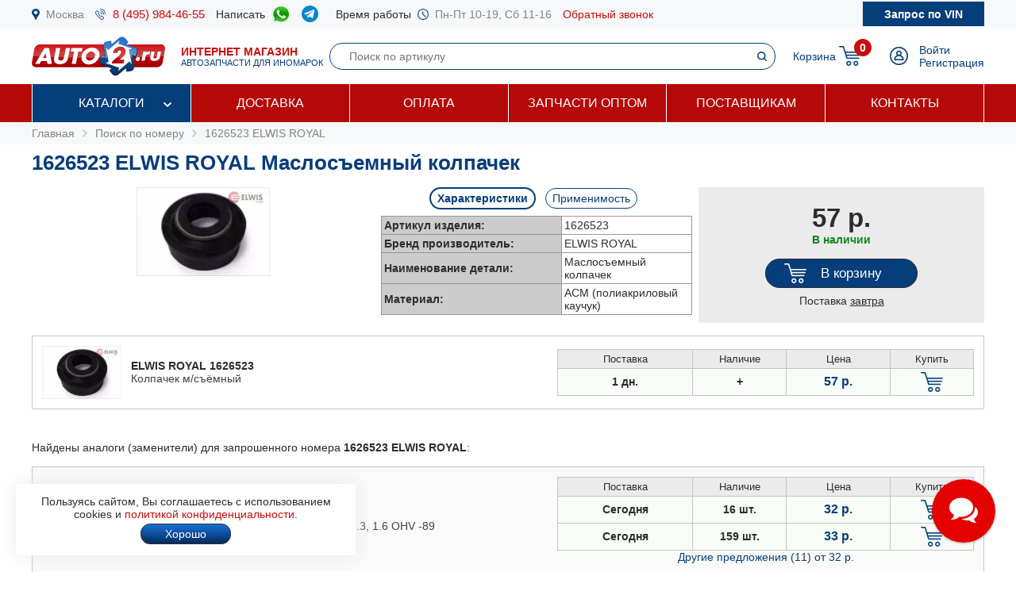

--- FILE ---
content_type: text/html; charset=windows-1251
request_url: https://www.auto2.ru/search/1626523/2385/
body_size: 129839
content:
							<html>
<head>
<TITLE>1626523 ELWIS ROYAL Маслосъемный колпачек | AUTO2.RU</TITLE>
<META HTTP-EQUIV="Content-Type" CONTENT="text/html; charset=windows-1251">
<meta name="description" content="Артикул 1626523 ELWIS ROYAL (Маслосъемный колпачек), купить по цене 57 руб с доставкой по Москве и России, подбор запчастей по VIN бесплатно.">
<meta name='yandex-verification' content='578e0dcbffa9347b' />
<meta name="google-site-verification" content="k16BkoFi7hSFGcFQ_5edsOEKoF0RjON3TZVEZ08_gnc" />
<meta name="viewport" content="width=device-width, initial-scale=1.0, maximum-scale=1.0, user-scalable=no">	
<link rel="canonical" href="https://www.auto2.ru/search/1626523/2385/" />
<link href="/i/css.css" rel="stylesheet" type="text/css">
<link href="/css/styles.css?v05122025" rel="stylesheet" type="text/css">
<link href="/css/dws_menu.css?v29082024" type="text/css" rel=stylesheet>

<script src="https://ajax.googleapis.com/ajax/libs/jquery/2.2.0/jquery.min.js"></script>
<script src="/js/JsHttpRequest.js"></script>
<script src="/js/jquery.maskedinput.min.js"></script>
<script src="/js/scripts.js?v05122025"></script>

<script src="/js/readmore.js"></script>
		<!-- Fancybox2 -->
<script type="text/javascript" src="/fancybox2/jquery.fancybox.js"></script>
<script type="text/javascript" src="/fancybox2/jquery.fancybox-thumbs.js"></script>
<link rel="stylesheet" type="text/css" href="/fancybox2/jquery.fancybox.css" media="screen" />
<link rel="stylesheet" type="text/css" href="/fancybox2/jquery.fancybox-thumbs.css" media="screen" />

<link type="text/css"  rel="stylesheet" href="/css/dropdown.css?v=26032020">
<link type="text/css"  rel="stylesheet" href="/css/scrollbar.css?v=26032020">
<script type="text/javascript" src="/js/dropdown.js?26032020"></script>
</head>

<!-- Pixel -->
<script type="text/javascript">
(function (d, w) {
var n = d.getElementsByTagName("script")[0],
s = d.createElement("script");
s.type = "text/javascript";
s.async = true;
s.src = "https://qoopler.ru/index.php?ref="+d.referrer+"&page=" + encodeURIComponent(w.location.href);
n.parentNode.insertBefore(s, n);
})(document, window);
</script>
<!-- /Pixel -->
<script>
$(document).ready(function() {
	$('.fancybox_new_window').fancybox({
		padding:0
	});
});			
$(document).ready(function() {
	$('.fancybox_photo').fancybox({
		title:false
	});
});		
</script>
<body leftmargin="0" topmargin="0" rightmargin="0">
<!--<center><div class="blue size12" style="padding:4px 8px 4px 8px;">Все заказы оформляются <u>только с доставкой</u>, <u class="red">самовывоза нет</u>! Стоимость доставки по Москве от <b>300 р.</b>, <u>бесплатно</u> при заказе <b>от 10 000 р.</b></div></center>-->
<div id="top_phones" style="background-color:#f7f8fa">
	<div class="container_site">
		<div class="container_margin"><!--<center><span class="red b">6 - 9 мая выходные дни</span></center>-->
<div class="wrapper">
	<div class="table" style="height:36px;">
		<div class="td"><img src="/images/icons/place.png" class="icon" style="height:14px;"></div>
		<div class="td"><a href="#map" class="gray">Москва</a></div>
		<div class="td only_desktop"><img src="/images/icons/phone.png" class="icon" style="height:14px;margin-left:14px;"></div>
		<div class="td only_desktop"><a href="tel:+74959844655" onClick="yaCounter52452742.reachGoal('click_phone')" class="size15 margin14">8 (495) 984-46-55</a></div>
<!--	<div class="td only_very_big_desktop"><img src="/images/icons/phone.png" class="icon" style="height:14px;"></div>
		<div class="td only_very_big_desktop"><a href="tel:+79255077556" onClick="yaCounter52452742.reachGoal('click_phone')" class="size15 margin14">8 (925) 507-75-56</a></div>-->
		<div class="td only_big_desktop">Написать &nbsp;</div>
		<div class="td only_big_desktop"><a href="https://api.whatsapp.com/send?phone=79015196674" onClick="yaCounter52452742.reachGoal('click_whatsapp')" class="size15 margin14" title="Whatsapp" target="_blank"><img src="/images/icons/whatsapp.png" style="height:24px;" /></a></div>
		<div class="td only_big_desktop"><a href="https://t.me/auto2ru" onClick="yaCounter52452742.reachGoal('click_telegram')" class="size15 margin14" title="Telegram" target="_blank"><img src="/images/icons/telegram-chat.png" class="icon" style="height:21px;" /></a></div>
				<div class="td only_big_desktop">Время работы &nbsp;</div>
		<div class="td only_desktop"><img src="/images/icons/clock.png" class="icon" style="height:14px;"></div>
		<div class="td only_desktop"><span class="gray margin14">Пн-Пт 10-19, Сб 11-16</span></div>
		<div class="td only_desktop"><a href="/send_form.php?form=send_phone" class="fancybox_new_window" data-fancybox-type="ajax">Обратный звонок</a></div>
	</div>
	<a href="/"><div class="logo_mobile"></div></a>
	<a href="/send_form.php?form=send_vin" class="fancybox_new_window no_decoration" data-fancybox-type="ajax"><span class="blue only_very_big_desktop">Нужна помощь в подборе запчастей?&nbsp; </span><span class="send_vin nobr">Запрос по VIN</span></a>
</div></div>
	</div>
</div>
<div id="top" class="top_bg">
	<div class="container_site">
		<div class="container_margin"><div class="wrapper" style="height:70px;">
	<div id="logo_panel" class="table">
		<div class="td"><div id="menu_mobile" class="mobile_menu_icon only_laptop only_mobile" onclick="showhide('menu_top');"></div></div>
		<a href="/" class="a_logo"><div class="td only_desktop"><div class="logo margin20"></div></div>
		<div class="td only_big_desktop"><span class="red"><b>ИНТЕРНЕТ МАГАЗИН</b></span>
		<br><span class="blue size11">АВТОЗАПЧАСТИ ДЛЯ ИНОМАРОК</span></div></a>
	</div>
	<div  id="search_button" class="lupa margin20 only_mobile"></div>
	<a href="tel:+74959844655" onClick="yaCounter52452742.reachGoal('click_phone')"><div class="phone margin20 only_laptop only_mobile"></div></a>
	<div id="search_panel" class="only_laptop only_desktop" style="flex:1;"><div class="search_top">
<form action="/search/" method="get">
	<div class="table width100">
	<input type="hidden" name="find" value="1">
		<div class="td"><input type="text" name="article" value=""  class="search" style="width:100%;" placeholder="Поиск по артикулу"></div>
		<div class="td" style="width:32px;"><input type="submit" class="submit_search" value=""></div>
	</div>
	</form>
</div></div>
	
	<div class="only_laptop only_mobile"><a href="https://t.me/auto2ru" onClick="yaCounter52452742.reachGoal('click_telegramm')" title="Telegram" target="_blank"><img src="/images/icons/telegram-chat.png" style="height:26px;" /></a></div>

	
	<div id="right_panel" class="table">
		<div class="td only_big_desktop"><a href="/cart/" class="blue" style="margin:0px -8px 0px 14px;">Корзина</a></div>
		<div id="cart_main" class="td"><div class="table">
	<div class="td"><a href="/cart/"><div class="cart_icon"><div class="cart_count_icon"><div class="cart_count_text">0</div></div></div></a></div>
</div></div>
		<div class="td"><a href="/personal/auth/"><div class="login_icon"></div></a></div>
<div class="td only_desktop"><a href="/personal/auth/" class="blue">Войти</a><br><a href="/personal/register/" class="blue">Регистрация</a></div>

<div id="user_menu" class="close">
	<div class="user_menu">
	
	<p><b> </b></p>
	
		<p><a href="/personal/edit/" class="blue">Редактирование профиля</a></p><p><a href="/personal/order/" class="blue">Оформление заказа</a></p><p><a href="/personal/orders/" class="blue">Заказы в работе</a></p><p><a href="/personal/orders/archive/" class="blue">Выданные заказы</a></p><p><a href="/personal/orders/deleted/" class="blue">Снятые заказы</a></p><p><a href="/personal/queries/" class="blue">Подбор запчастей</a></p><p><a href="/personal/cars/" class="blue">Мои автомобили</a></p>	
<a href="/?exit=ok" class="base_color">Выйти &raquo;</a>
</div>


</div>
	</div>
</div>
<script>
jQuery(function($) {
  function fixDiv() {
    var $top = $('#top');
	var $menu_top = $('#menu_top');
	var $menu_mobile = $('#menu_mobile');
	var $search_panel = $('#search_panel');
    if ($(window).scrollTop() > 36) {
	  $top.css({
	  	'width':'100%',
        'position': 'fixed',
        'top': '0px',
		'box-shadow': '0 26px 26px -20px #9F9F9F',
		'z-index':'8000'
      });
	  $menu_top.removeClass('open');
	  $menu_top.addClass('close');
	  $menu_mobile.removeClass('only_laptop only_mobile');
	  $menu_top.css({
	  	'width':'100%',
        'position': 'fixed',
        'top': '70px',
		'z-index':'8000'
      });
	  $search_panel.css({'top': '70px'});
	}  
    else {
      $top.css({
        'position': 'relative',
		'box-shadow': '0 0 0 0'
      });
	  	if (document.documentElement.clientWidth > 799) {
	  		$menu_top.addClass('open');
			$menu_mobile.addClass('only_laptop only_mobile');
		}	
	  $menu_top.css({
        'position': 'relative',
        'top': '0px'
      });
	  $search_panel.css({'top': '106px'});
	  
	} 
  }
  $(window).scroll(fixDiv);
  fixDiv();
});


$("#menu_mobile").click(function() {	
	if ($(document).width()<=800) {
		$('.dws-menu').css('height', window.innerHeight - ($('#top').height()+$('#top_phones').height()));
		//alert($('.dws-menu').css('position'));
	}
});	


$( "#search_button" ).click(function() {
  var $search_panel = $('#search_panel');
  	if ($search_panel.hasClass('only_desktop')) {
		$search_panel.removeClass('only_laptop only_desktop');
		$search_panel.addClass('search_panel_mobile');
		 if ($(window).scrollTop() > 36) { 
		 	$search_panel.css({'top': '70px'});
		 }
	} else {
		$search_panel.removeClass('search_panel_mobile');
		$search_panel.addClass('only_laptop only_desktop');
		 if ($(window).scrollTop() > 36) { 
		 	$search_panel.css({'top': '106px'});
		 }
	} 
});




/*$(document).mouseup(function (e) {
    var $dws_menu = $("#dws-menu");
	var $sub_m1 = $("#sub_m1");
	//alert($sub_m1.is(':checked'));
    if (!$dws_menu.is(e.target) && $sub_m1.is(':checked')) {
      	$sub_m1.attr('checked', false);
    } 
});	*/	
	
</script>
</script></div>
	</div>
</div>
<div id="menu_top" class="menu_top"><div class="menu_top_bg">
	<div class="container_site">
		<div class="container_menu">
			<div id="dws-menu" class="dws-menu">
					<ul>
<li><input type="checkbox" name="toggle" class="toggleSubmenu" id="sub_m1">
	<a href="/catalogs/" >Каталоги</a>
		<label for="sub_m1" class="toggleSubmenu"><i class="fa"></i></label>
	<ul>
		
		<li>
			
			<input type="checkbox" class="toggleSubmenu" id="sub_m1-1">
			<a href="/tcd/">Запчасти для иномарок (легковые)</a>
		
							<label for="sub_m1-1" class="toggleSubmenu"><i class="fa"></i></label>
			<ul><li style="border:0; background-color:#FFFFFF; "><div>
			<div class="ml_menu">
	<div class="manufacturer_list_menu">	
		<div class="man_ul">	
<div class="man_li nobr"><a href="/tcd/audi/">Audi</a></div><div class="man_li nobr"><a href="/tcd/bmw/">BMW</a></div><div class="man_li nobr"><a href="/tcd/chevrolet/">Chevrolet</a></div><div class="man_li nobr"><a href="/tcd/ford/">Ford</a></div><div class="man_li nobr"><a href="/tcd/honda/">Honda</a></div><div class="man_li nobr"><a href="/tcd/hyundai/">Hyundai</a></div><div class="man_li nobr"><a href="/tcd/infiniti/">Infiniti</a></div><div class="man_li nobr"><a href="/tcd/jeep/">Jeep</a></div><div class="man_li nobr"><a href="/tcd/kia/">KIA</a></div><div class="man_li nobr"><a href="/tcd/land-rover/">Land Rover</a></div><div class="man_li nobr"><a href="/tcd/lexus/">Lexus</a></div><div class="man_li nobr"><a href="/tcd/mazda/">Mazda</a></div><div class="man_li nobr"><a href="/tcd/mercedes/">Mercedes</a></div><div class="man_li nobr"><a href="/tcd/mitsubishi/">Mitsubishi</a></div><div class="man_li nobr"><a href="/tcd/nissan/">Nissan</a></div><div class="man_li nobr"><a href="/tcd/peugeot/">Peugeot</a></div><div class="man_li nobr"><a href="/tcd/porsche/">Porsche</a></div><div class="man_li nobr"><a href="/tcd/renault/">Renault</a></div><div class="man_li nobr"><a href="/tcd/skoda/">Skoda</a></div><div class="man_li nobr"><a href="/tcd/subaru/">Subaru</a></div><div class="man_li nobr"><a href="/tcd/suzuki/">Suzuki</a></div><div class="man_li nobr"><a href="/tcd/toyota/">Toyota</a></div><div class="man_li nobr"><a href="/tcd/volvo/">Volvo</a></div><div class="man_li nobr"><a href="/tcd/vw/">VOLKSWAGEN</a></div>		</div>
	</div>
	<br />
<div class="center"><a href="/tcd/" class="blue b">Показать все</a></div>
</div>			</div></li></ul>
					</li>	
			
		<li>
			
			<input type="checkbox" class="toggleSubmenu" id="sub_m1-2">
			<a href="/track/">Грузовые автомобили и автобусы</a>
		
					</li>	
			
		<li>
			
			<input type="checkbox" class="toggleSubmenu" id="sub_m1-3">
			<a href="/original/">Оригинальные запчасти</a>
		
					</li>	
			
		<li>
			
			<input type="checkbox" class="toggleSubmenu" id="sub_m1-4">
			<a href="/catalog/">Категории запчастей</a>
		
						<label for="sub_m1-4" class="toggleSubmenu"><i class="fa"></i></label>
			<ul><li style="border:0; background-color:#FFFFFF; "><div>
			<div class="ml_menu">
	<div class="prd_list_menu">	
		<div class="prd_ul_main" >	
<div class="prd_li nobr"><a href="/catalog/akkumulyator/" class="blue">Аккумулятор</a></div><div class="prd_li nobr"><a href="/catalog/amortizator/" class="blue">Амортизатор</a></div><div class="prd_li nobr"><a href="/catalog/antifriz/" class="blue">Антифриз</a></div><div class="prd_li nobr"><a href="/catalog/vozdushniy-filtr/" class="blue">Воздушный фильтр</a></div><div class="prd_li nobr"><a href="/catalog//" class="blue"></a></div><div class="prd_li nobr"><a href="/catalog/katushka-zazhiganiya/" class="blue">Катушка зажигания</a></div><div class="prd_li nobr"><a href="/catalog/komplekt-podshipnika-stupitsy/" class="blue">Комплект подшипника ступицы</a></div><div class="prd_li nobr"><a href="/catalog/komplekt-remnya-grm/" class="blue">Комплект ремня ГРМ</a></div><div class="prd_li nobr"><a href="/catalog/maslyaniy-filtr/" class="blue">Масляный фильтр</a></div><div class="prd_li nobr"><a href="/catalog/motornoye-maslo/" class="blue">Моторное масло в двигатель</a></div><div class="prd_li nobr"><a href="/catalog/nakonechnik-rulevoy-tyagi/" class="blue">Наконечник рулевой тяги</a></div><div class="prd_li nobr"><a href="/catalog/opora-dvigatelya/" class="blue">Опора двигателя</a></div><div class="prd_li nobr"><a href="/catalog/prokladka-gbc/" class="blue">Прокладка ГБЦ</a></div><div class="prd_li nobr"><a href="/catalog//" class="blue"></a></div><div class="prd_li nobr"><a href="/catalog/prokladka-klapannoy-kryshki/" class="blue">Прокладка клапанной крышки</a></div><div class="prd_li nobr"><a href="/catalog/remen-grm/" class="blue">Ремень ГРМ</a></div><div class="prd_li nobr"><a href="/catalog//" class="blue"></a></div><div class="prd_li nobr"><a href="/catalog/salonniy-filtr/" class="blue">Салонный фильтр</a></div><div class="prd_li nobr"><a href="/catalog/svecha-zazhiganiya/" class="blue">Свеча зажигания</a></div><div class="prd_li nobr"><a href="/catalog/svecha-nakalivaniya/" class="blue">Свеча накала</a></div><div class="prd_li nobr"><a href="/catalog/stoyka-stabilizatora/" class="blue">Стойка стабилизатора</a></div><div class="prd_li nobr"><a href="/catalog/toplivniy-filtr/" class="blue">Топливный фильтр</a></div><div class="prd_li nobr"><a href="/catalog/tormoznoy-disk/" class="blue">Тормозной диск</a></div><div class="prd_li nobr"><a href="/catalog/tormozniye-kolodki/" class="blue">Тормозные колодки</a></div><div class="prd_li nobr"><a href="/catalog/sharovaya-opora/" class="blue">Шаровая опора</a></div><div class="prd_li nobr"><a href="/catalog/shetki-stekloochistitelya/" class="blue">Щетки стеклоочистителя</a></div>		</div>
	</div>
	<br />
<div class="center"><a href="/catalog/" class="blue b">Показать все</a></div>
</div>			</div></li></ul>
					</li>	
			
		<li>
			
			<input type="checkbox" class="toggleSubmenu" id="sub_m1-5">
			<a href="/brand/">Каталог брендов производителей</a>
		
						<label for="sub_m1-5" class="toggleSubmenu"><i class="fa"></i></label>
			<ul><li style="border:0; background-color:#FFFFFF; "><div>
			<div class="ml_menu">
	<div class="manufacturer_list_menu">	
		<div class="man_ul" >	
<div class="man_li nobr"><a href="/brand/80/">MANN</a></div><div class="man_li nobr"><a href="/brand/1315/">VAG</a></div><div class="man_li nobr"><a href="/brand/72/">LEMFORDER</a></div><div class="man_li nobr"><a href="/brand/27/">BOSCH</a></div><div class="man_li nobr"><a href="/brand/30/">FILTRON</a></div><div class="man_li nobr"><a href="/brand/145/">VICTOR REINZ</a></div><div class="man_li nobr"><a href="/brand/410/">TRW</a></div><div class="man_li nobr"><a href="/brand/114/">FEBI</a></div><div class="man_li nobr"><a href="/brand/112/">ELRING</a></div><div class="man_li nobr"><a href="/brand/90/">BREMBO</a></div><div class="man_li nobr"><a href="/brand/37/">GATES</a></div><div class="man_li nobr"><a href="/brand/108/">DENSO</a></div><div class="man_li nobr"><a href="/brand/1169/">STELLOX</a></div><div class="man_li nobr"><a href="/brand/3618/">SAKURA</a></div><div class="man_li nobr"><a href="/brand/2301/">NIBK</a></div><div class="man_li nobr"><a href="/brand/1450/">PATRON</a></div><div class="man_li nobr"><a href="/brand/564/">FENOX</a></div><div class="man_li nobr"><a href="/brand/123/">NGK</a></div><div class="man_li nobr"><a href="/brand/228/">INA</a></div><div class="man_li nobr"><a href="/brand/3673/">LYNXAUTO</a></div>		</div>
	</div>
	<br />
<div class="center"><a href="/brand/" class="blue b">Показать все</a></div>
</div>			</div></li></ul>
					</li>	
		
	</ul>	
		</li>
	
<li><input type="checkbox" name="toggle" class="toggleSubmenu" id="sub_m2">
	<a href="/delivery/" >Доставка</a>
		</li>
	
<li><input type="checkbox" name="toggle" class="toggleSubmenu" id="sub_m3">
	<a href="/pay/" >Оплата</a>
		</li>
	
<li><input type="checkbox" name="toggle" class="toggleSubmenu" id="sub_m4">
	<a href="/corp/" >Запчасти оптом</a>
		</li>
	
<li><input type="checkbox" name="toggle" class="toggleSubmenu" id="sub_m5">
	<a href="/suppliers/" >Поставщикам</a>
		</li>
	
<li><input type="checkbox" name="toggle" class="toggleSubmenu" id="sub_m6">
	<a href="/contacts/" >Контакты</a>
		</li>
	
</ul>
				</div>	
		</div>
	</div>
</div>
</div>
<div style="background-color:#f7f8fa; padding:6px 0px 6px 0px;" itemscope itemtype="https://schema.org/BreadcrumbList">
	<div class="container_site">
		<div class="container_margin">
<a href="/" class="gray">Главная</a> 
			 &nbsp;<img src="/images/icons/p_arrow_next.png">&nbsp; <span itemprop="itemListElement" itemscope itemtype="https://schema.org/ListItem"><a href="/search/" class="gray" itemprop="item"><span itemprop="name">Поиск по номеру</span></a><meta itemprop="position" content="1"></span>
&nbsp;<img src="/images/icons/p_arrow_next.png">&nbsp; <span itemprop="itemListElement" itemscope itemtype="https://schema.org/ListItem"><a href="/search/1626523/2385/" class="gray" itemprop="item"><span itemprop="name">1626523 ELWIS ROYAL</span></a><meta itemprop="position" content="1"></span>   		</div>
	</div>
</div>
		<div class="container_site">
	<div class="container_margin">	
<p><h1>1626523 ELWIS ROYAL Маслосъемный колпачек</h1></p>
<div itemscope itemtype="http://schema.org/Product"><p>

	<span itemprop="name" class="close">1626523 ELWIS ROYAL Маслосъемный колпачек</span>
		<div class="article_image">
	<p><img src="/tcdnew-images/237/237_1626523.jpg" alt="1626523 ELWIS ROYAL Маслосъемный колпачек" style="width:100%; max-width:168px;" itemprop="image"></p>
	</div>
		<div class="article_parameters">
		<a href="#" onclick="show_hide_class('tech',  'about'); add_remove_class ('select', 'tag'); return false;" class="blue"><div id="tech_tag" class="tag select">Характеристики</div></a>
		<a href="#" onclick="show_hide_class('apply',  'about'); add_remove_class ('select', 'tag'); yaCounter52452742.reachGoal('click_apply'); return false;" class="blue"><div class="tag">Применимость</div></a>
		<div id="tech" class="tech about" style="padding-left:8px; padding-right:8px;">
	<table border="0" cellpadding="3" cellspacing="1" bgcolor="#979797" align="center">
		<tr>
			<td width="220" bgcolor="#CCCCCC"><b>Артикул изделия:</b></td>
			<td bgcolor="#FFFFFF">1626523</td>
		</tr>
		<tr>
			<td width="220" bgcolor="#CCCCCC"><b>Бренд производитель:</b></td>
			<td bgcolor="#FFFFFF" itemprop="brand">ELWIS ROYAL</b></td>
		</tr>
				<tr>
			<td width="220" bgcolor="#CCCCCC"><b>Наименование детали:</b></td>
			<td bgcolor="#FFFFFF">Маслосъемный колпачек</td>
		</tr>
				<tr class="criterial ">
			<td width="220" bgcolor="#CCCCCC" ><b>Материал:</b></td>
			<td bgcolor="#FFFFFF">АСМ (полиакриловый каучук)</td>
		</tr>	
			</table>
		</div>
	

	
			<div class="apply about close" style="text-align:left">
		<p><a href="#" onclick="show_hide_class('man_2', 'all_man'); add_remove_class('b', 'man'); add_remove_class('b', 'model'); return false;" class="man">ALFA ROMEO</a> &nbsp; <a href="#" onclick="show_hide_class('man_5', 'all_man'); add_remove_class('b', 'man'); add_remove_class('b', 'model'); return false;" class="man">AUDI</a> &nbsp; <a href="#" onclick="show_hide_class('man_16', 'all_man'); add_remove_class('b', 'man'); add_remove_class('b', 'model'); return false;" class="man">BMW</a> &nbsp; <a href="#" onclick="show_hide_class('man_21', 'all_man'); add_remove_class('b', 'man'); add_remove_class('b', 'model'); return false;" class="man">CITROEN</a> &nbsp; <a href="#" onclick="show_hide_class('man_25', 'all_man'); add_remove_class('b', 'man'); add_remove_class('b', 'model'); return false;" class="man">DAIHATSU</a> &nbsp; <a href="#" onclick="show_hide_class('man_35', 'all_man'); add_remove_class('b', 'man'); add_remove_class('b', 'model'); return false;" class="man">FIAT</a> &nbsp; <a href="#" onclick="show_hide_class('man_36', 'all_man'); add_remove_class('b', 'man'); add_remove_class('b', 'model'); return false;" class="man">FORD</a> &nbsp; <a href="#" onclick="show_hide_class('man_45', 'all_man'); add_remove_class('b', 'man'); add_remove_class('b', 'model'); return false;" class="man">HONDA</a> &nbsp; <a href="#" onclick="show_hide_class('man_54', 'all_man'); add_remove_class('b', 'man'); add_remove_class('b', 'model'); return false;" class="man">ISUZU</a> &nbsp; <a href="#" onclick="show_hide_class('man_55', 'all_man'); add_remove_class('b', 'man'); add_remove_class('b', 'model'); return false;" class="man">IVECO</a> &nbsp; <a href="#" onclick="show_hide_class('man_64', 'all_man'); add_remove_class('b', 'man'); add_remove_class('b', 'model'); return false;" class="man">LANCIA</a> &nbsp; <a href="#" onclick="show_hide_class('man_72', 'all_man'); add_remove_class('b', 'man'); add_remove_class('b', 'model'); return false;" class="man">MAZDA</a> &nbsp; <a href="#" onclick="show_hide_class('man_74', 'all_man'); add_remove_class('b', 'man'); add_remove_class('b', 'model'); return false;" class="man">MERCEDES</a> &nbsp; <a href="#" onclick="show_hide_class('man_77', 'all_man'); add_remove_class('b', 'man'); add_remove_class('b', 'model'); return false;" class="man">MITSUBISHI</a> &nbsp; <a href="#" onclick="show_hide_class('man_80', 'all_man'); add_remove_class('b', 'man'); add_remove_class('b', 'model'); return false;" class="man">NISSAN</a> &nbsp; <a href="#" onclick="show_hide_class('man_84', 'all_man'); add_remove_class('b', 'man'); add_remove_class('b', 'model'); return false;" class="man">OPEL</a> &nbsp; <a href="#" onclick="show_hide_class('man_88', 'all_man'); add_remove_class('b', 'man'); add_remove_class('b', 'model'); return false;" class="man">PEUGEOT</a> &nbsp; <a href="#" onclick="show_hide_class('man_93', 'all_man'); add_remove_class('b', 'man'); add_remove_class('b', 'model'); return false;" class="man">RENAULT</a> &nbsp; <a href="#" onclick="show_hide_class('man_99', 'all_man'); add_remove_class('b', 'man'); add_remove_class('b', 'model'); return false;" class="man">SAAB</a> &nbsp; <a href="#" onclick="show_hide_class('man_104', 'all_man'); add_remove_class('b', 'man'); add_remove_class('b', 'model'); return false;" class="man">SEAT</a> &nbsp; <a href="#" onclick="show_hide_class('man_106', 'all_man'); add_remove_class('b', 'man'); add_remove_class('b', 'model'); return false;" class="man">SKODA</a> &nbsp; <a href="#" onclick="show_hide_class('man_107', 'all_man'); add_remove_class('b', 'man'); add_remove_class('b', 'model'); return false;" class="man">SUBARU</a> &nbsp; <a href="#" onclick="show_hide_class('man_109', 'all_man'); add_remove_class('b', 'man'); add_remove_class('b', 'model'); return false;" class="man">SUZUKI</a> &nbsp; <a href="#" onclick="show_hide_class('man_111', 'all_man'); add_remove_class('b', 'man'); add_remove_class('b', 'model'); return false;" class="man">TOYOTA</a> &nbsp; <a href="#" onclick="show_hide_class('man_120', 'all_man'); add_remove_class('b', 'man'); add_remove_class('b', 'model'); return false;" class="man">VOLVO</a> &nbsp; <a href="#" onclick="show_hide_class('man_121', 'all_man'); add_remove_class('b', 'man'); add_remove_class('b', 'model'); return false;" class="man">VW</a> &nbsp; <a href="#" onclick="show_hide_class('man_138', 'all_man'); add_remove_class('b', 'man'); add_remove_class('b', 'model'); return false;" class="man">CHEVROLET</a> &nbsp; <a href="#" onclick="show_hide_class('man_184', 'all_man'); add_remove_class('b', 'man'); add_remove_class('b', 'model'); return false;" class="man">KIA</a> &nbsp; <a href="#" onclick="show_hide_class('man_694', 'all_man'); add_remove_class('b', 'man'); add_remove_class('b', 'model'); return false;" class="man">RENAULT TRUCKS</a> &nbsp; <a href="#" onclick="show_hide_class('man_882', 'all_man'); add_remove_class('b', 'man'); add_remove_class('b', 'model'); return false;" class="man">JEEP</a> &nbsp; <a href="#" onclick="show_hide_class('man_1506', 'all_man'); add_remove_class('b', 'man'); add_remove_class('b', 'model'); return false;" class="man">HUMMER</a> &nbsp; <a href="#" onclick="show_hide_class('man_1820', 'all_man'); add_remove_class('b', 'man'); add_remove_class('b', 'model'); return false;" class="man">LAND ROVER</a> &nbsp; </p><p><span class="all_man man_2 close"><a href="#" onclick=" add_remove_class('b', 'model'); load_types('2', '282'); return false;" class="model blue">155 (167)</a> &nbsp; &nbsp; </span><span class="all_man man_2 close"><a href="#" onclick=" add_remove_class('b', 'model'); load_types('2', '3848'); return false;" class="model blue">AR 6 фургон (280)</a> &nbsp; &nbsp; </span><span class="all_man man_2 close"><a href="#" onclick=" add_remove_class('b', 'model'); load_types('2', '3850'); return false;" class="model blue">AR 8 c бортовой платформой (280)</a> &nbsp; &nbsp; </span><span class="all_man man_2 close"><a href="#" onclick=" add_remove_class('b', 'model'); load_types('2', '3849'); return false;" class="model blue">AR 8 фургон (280)</a> &nbsp; &nbsp; </span><span class="all_man man_5 close"><a href="#" onclick=" add_remove_class('b', 'model'); load_types('5', '26'); return false;" class="model blue">80 (B2)</a> &nbsp; &nbsp; </span><span class="all_man man_5 close"><a href="#" onclick=" add_remove_class('b', 'model'); load_types('5', '3851'); return false;" class="model blue">TT (8N3)</a> &nbsp; &nbsp; </span><span class="all_man man_16 close"><a href="#" onclick=" add_remove_class('b', 'model'); load_types('16', '4088'); return false;" class="model blue">3 Touring (E46)</a> &nbsp; &nbsp; </span><span class="all_man man_16 close"><a href="#" onclick=" add_remove_class('b', 'model'); load_types('16', '4343'); return false;" class="model blue">X5 (E53)</a> &nbsp; &nbsp; </span><span class="all_man man_21 close"><a href="#" onclick=" add_remove_class('b', 'model'); load_types('21', '4053'); return false;" class="model blue">JUMPER c бортовой платформой (230)</a> &nbsp; &nbsp; </span><span class="all_man man_21 close"><a href="#" onclick=" add_remove_class('b', 'model'); load_types('21', '4909'); return false;" class="model blue">JUMPER c бортовой платформой (244)</a> &nbsp; &nbsp; </span><span class="all_man man_21 close"><a href="#" onclick=" add_remove_class('b', 'model'); load_types('21', '16'); return false;" class="model blue">JUMPER автобус (230P)</a> &nbsp; &nbsp; </span><span class="all_man man_21 close"><a href="#" onclick=" add_remove_class('b', 'model'); load_types('21', '4895'); return false;" class="model blue">JUMPER автобус (244, Z_)</a> &nbsp; &nbsp; </span><span class="all_man man_21 close"><a href="#" onclick=" add_remove_class('b', 'model'); load_types('21', '3396'); return false;" class="model blue">JUMPER фургон (230L)</a> &nbsp; &nbsp; </span><span class="all_man man_21 close"><a href="#" onclick=" add_remove_class('b', 'model'); load_types('21', '4896'); return false;" class="model blue">JUMPER фургон (244)</a> &nbsp; &nbsp; </span><span class="all_man man_25 close"><a href="#" onclick=" add_remove_class('b', 'model'); load_types('25', '7149'); return false;" class="model blue">1300 автобус</a> &nbsp; &nbsp; </span><span class="all_man man_25 close"><a href="#" onclick=" add_remove_class('b', 'model'); load_types('25', '7150'); return false;" class="model blue">1300 пикап</a> &nbsp; &nbsp; </span><span class="all_man man_25 close"><a href="#" onclick=" add_remove_class('b', 'model'); load_types('25', '7151'); return false;" class="model blue">1300 фургон</a> &nbsp; &nbsp; </span><span class="all_man man_25 close"><a href="#" onclick=" add_remove_class('b', 'model'); load_types('25', '1968'); return false;" class="model blue">CHARADE IV седан (G203)</a> &nbsp; &nbsp; </span><span class="all_man man_25 close"><a href="#" onclick=" add_remove_class('b', 'model'); load_types('25', '7155'); return false;" class="model blue">CITIVAN автобус</a> &nbsp; &nbsp; </span><span class="all_man man_25 close"><a href="#" onclick=" add_remove_class('b', 'model'); load_types('25', '7156'); return false;" class="model blue">CITY BREEZE автобус</a> &nbsp; &nbsp; </span><span class="all_man man_25 close"><a href="#" onclick=" add_remove_class('b', 'model'); load_types('25', '7490'); return false;" class="model blue">DELTA c бортовой платформой (U3_)</a> &nbsp; &nbsp; </span><span class="all_man man_25 close"><a href="#" onclick=" add_remove_class('b', 'model'); load_types('25', '7152'); return false;" class="model blue">MIRA GINO</a> &nbsp; &nbsp; </span><span class="all_man man_25 close"><a href="#" onclick=" add_remove_class('b', 'model'); load_types('25', '7131'); return false;" class="model blue">XENIA</a> &nbsp; &nbsp; </span><span class="all_man man_25 close"><a href="#" onclick=" add_remove_class('b', 'model'); load_types('25', '7138'); return false;" class="model blue">ZEBRA фургон</a> &nbsp; &nbsp; </span><span class="all_man man_35 close"><a href="#" onclick=" add_remove_class('b', 'model'); load_types('35', '149'); return false;" class="model blue">131</a> &nbsp; &nbsp; </span><span class="all_man man_35 close"><a href="#" onclick=" add_remove_class('b', 'model'); load_types('35', '348'); return false;" class="model blue">ARGENTA (132A)</a> &nbsp; &nbsp; </span><span class="all_man man_35 close"><a href="#" onclick=" add_remove_class('b', 'model'); load_types('35', '1458'); return false;" class="model blue">BRAVA (182)</a> &nbsp; &nbsp; </span><span class="all_man man_35 close"><a href="#" onclick=" add_remove_class('b', 'model'); load_types('35', '4584'); return false;" class="model blue">CAMPAGNOLA</a> &nbsp; &nbsp; </span><span class="all_man man_35 close"><a href="#" onclick=" add_remove_class('b', 'model'); load_types('35', '226'); return false;" class="model blue">CROMA (154)</a> &nbsp; &nbsp; </span><span class="all_man man_35 close"><a href="#" onclick=" add_remove_class('b', 'model'); load_types('35', '4056'); return false;" class="model blue">DUCATO c бортовой платформой (230)</a> &nbsp; &nbsp; </span><span class="all_man man_35 close"><a href="#" onclick=" add_remove_class('b', 'model'); load_types('35', '4906'); return false;" class="model blue">DUCATO c бортовой платформой (244)</a> &nbsp; &nbsp; </span><span class="all_man man_35 close"><a href="#" onclick=" add_remove_class('b', 'model'); load_types('35', '4562'); return false;" class="model blue">DUCATO c бортовой платформой (280)</a> &nbsp; &nbsp; </span><span class="all_man man_35 close"><a href="#" onclick=" add_remove_class('b', 'model'); load_types('35', '3506'); return false;" class="model blue">DUCATO c бортовой платформой (290)</a> &nbsp; &nbsp; </span><span class="all_man man_35 close"><a href="#" onclick=" add_remove_class('b', 'model'); load_types('35', '3940'); return false;" class="model blue">DUCATO Panorama (280)</a> &nbsp; &nbsp; </span><span class="all_man man_35 close"><a href="#" onclick=" add_remove_class('b', 'model'); load_types('35', '1888'); return false;" class="model blue">DUCATO Panorama (290)</a> &nbsp; &nbsp; </span><span class="all_man man_35 close"><a href="#" onclick=" add_remove_class('b', 'model'); load_types('35', '1889'); return false;" class="model blue">DUCATO автобус (230)</a> &nbsp; &nbsp; </span><span class="all_man man_35 close"><a href="#" onclick=" add_remove_class('b', 'model'); load_types('35', '4893'); return false;" class="model blue">DUCATO автобус (244, Z_)</a> &nbsp; &nbsp; </span><span class="all_man man_35 close"><a href="#" onclick=" add_remove_class('b', 'model'); load_types('35', '288'); return false;" class="model blue">DUCATO фургон (230L)</a> &nbsp; &nbsp; </span><span class="all_man man_35 close"><a href="#" onclick=" add_remove_class('b', 'model'); load_types('35', '4894'); return false;" class="model blue">DUCATO фургон (244)</a> &nbsp; &nbsp; </span><span class="all_man man_35 close"><a href="#" onclick=" add_remove_class('b', 'model'); load_types('35', '1890'); return false;" class="model blue">DUCATO фургон (280)</a> &nbsp; &nbsp; </span><span class="all_man man_35 close"><a href="#" onclick=" add_remove_class('b', 'model'); load_types('35', '1594'); return false;" class="model blue">DUCATO фургон (290)</a> &nbsp; &nbsp; </span><span class="all_man man_35 close"><a href="#" onclick=" add_remove_class('b', 'model'); load_types('35', '9153'); return false;" class="model blue">GRANDE PUNTO Van (199)</a> &nbsp; &nbsp; </span><span class="all_man man_35 close"><a href="#" onclick=" add_remove_class('b', 'model'); load_types('35', '7868'); return false;" class="model blue">PANDA Van (169)</a> &nbsp; &nbsp; </span><span class="all_man man_35 close"><a href="#" onclick=" add_remove_class('b', 'model'); load_types('35', '10199'); return false;" class="model blue">PUNTO (199)</a> &nbsp; &nbsp; </span><span class="all_man man_36 close"><a href="#" onclick=" add_remove_class('b', 'model'); load_types('36', '407'); return false;" class="model blue">FIESTA II (FBD)</a> &nbsp; &nbsp; </span><span class="all_man man_36 close"><a href="#" onclick=" add_remove_class('b', 'model'); load_types('36', '5542'); return false;" class="model blue">S-MAX 2</a> &nbsp; &nbsp; </span><span class="all_man man_45 close"><a href="#" onclick=" add_remove_class('b', 'model'); load_types('45', '1271'); return false;" class="model blue">CONCERTO</a> &nbsp; &nbsp; </span><span class="all_man man_54 close"><a href="#" onclick=" add_remove_class('b', 'model'); load_types('54', '7485'); return false;" class="model blue">ELF c бортовой платформой</a> &nbsp; &nbsp; </span><span class="all_man man_55 close"><a href="#" onclick=" add_remove_class('b', 'model'); load_types('55', '9523'); return false;" class="model blue">Daily III</a> &nbsp; &nbsp; </span><span class="all_man man_64 close"><a href="#" onclick=" add_remove_class('b', 'model'); load_types('64', '3465'); return false;" class="model blue">DEDRA SW (835)</a> &nbsp; &nbsp; </span><span class="all_man man_64 close"><a href="#" onclick=" add_remove_class('b', 'model'); load_types('64', '4135'); return false;" class="model blue">LYBRA (839AX)</a> &nbsp; &nbsp; </span><span class="all_man man_64 close"><a href="#" onclick=" add_remove_class('b', 'model'); load_types('64', '391'); return false;" class="model blue">THEMA (834)</a> &nbsp; &nbsp; </span><span class="all_man man_64 close"><a href="#" onclick=" add_remove_class('b', 'model'); load_types('64', '395'); return false;" class="model blue">THEMA SW (834)</a> &nbsp; &nbsp; </span><span class="all_man man_72 close"><a href="#" onclick=" add_remove_class('b', 'model'); load_types('72', '11526'); return false;" class="model blue">3 (BM)</a> &nbsp; &nbsp; </span><span class="all_man man_74 close"><a href="#" onclick=" add_remove_class('b', 'model'); load_types('74', '2015'); return false;" class="model blue">G-class Cabrio (W463)</a> &nbsp; &nbsp; </span><span class="all_man man_74 close"><a href="#" onclick=" add_remove_class('b', 'model'); load_types('74', '11234'); return false;" class="model blue">S-class (W222)</a> &nbsp; &nbsp; </span><span class="all_man man_74 close"><a href="#" onclick=" add_remove_class('b', 'model'); load_types('74', '5590'); return false;" class="model blue">SPRINTER 3,5-t фургон</a> &nbsp; &nbsp; </span><span class="all_man man_74 close"><a href="#" onclick=" add_remove_class('b', 'model'); load_types('74', '2013'); return false;" class="model blue">T1 фургон (601)</a> &nbsp; &nbsp; </span><span class="all_man man_74 close"><a href="#" onclick=" add_remove_class('b', 'model'); load_types('74', '3909'); return false;" class="model blue">T1 фургон (602)</a> &nbsp; &nbsp; </span><span class="all_man man_77 close"><a href="#" onclick=" add_remove_class('b', 'model'); load_types('77', '5523'); return false;" class="model blue">COLT CZC кабрио</a> &nbsp; &nbsp; </span><span class="all_man man_77 close"><a href="#" onclick=" add_remove_class('b', 'model'); load_types('77', '40'); return false;" class="model blue">COLT IV</a> &nbsp; &nbsp; </span><span class="all_man man_77 close"><a href="#" onclick=" add_remove_class('b', 'model'); load_types('77', '5817'); return false;" class="model blue">ECLIPSE IV</a> &nbsp; &nbsp; </span><span class="all_man man_77 close"><a href="#" onclick=" add_remove_class('b', 'model'); load_types('77', '478'); return false;" class="model blue">GALANT V</a> &nbsp; &nbsp; </span><span class="all_man man_77 close"><a href="#" onclick=" add_remove_class('b', 'model'); load_types('77', '1549'); return false;" class="model blue">LANCER VI</a> &nbsp; &nbsp; </span><span class="all_man man_77 close"><a href="#" onclick=" add_remove_class('b', 'model'); load_types('77', '394'); return false;" class="model blue">PAJERO II (V2_W, V4_W)</a> &nbsp; &nbsp; </span><span class="all_man man_77 close"><a href="#" onclick=" add_remove_class('b', 'model'); load_types('77', '2036'); return false;" class="model blue">PAJERO II Вездеход открытый (V2_W, V4_W)</a> &nbsp; &nbsp; </span><span class="all_man man_77 close"><a href="#" onclick=" add_remove_class('b', 'model'); load_types('77', '263'); return false;" class="model blue">SIGMA (F16A)</a> &nbsp; &nbsp; </span><span class="all_man man_77 close"><a href="#" onclick=" add_remove_class('b', 'model'); load_types('77', '3971'); return false;" class="model blue">SPACE RUNNER (N1_W, N2_W)</a> &nbsp; &nbsp; </span><span class="all_man man_77 close"><a href="#" onclick=" add_remove_class('b', 'model'); load_types('77', '285'); return false;" class="model blue">SPACE WAGON (N3_W, N4_W)</a> &nbsp; &nbsp; </span><span class="all_man man_80 close"><a href="#" onclick=" add_remove_class('b', 'model'); load_types('80', '7136'); return false;" class="model blue">BASSARA</a> &nbsp; &nbsp; </span><span class="all_man man_80 close"><a href="#" onclick=" add_remove_class('b', 'model'); load_types('80', '5823'); return false;" class="model blue">SERENA (C2_)</a> &nbsp; &nbsp; </span><span class="all_man man_80 close"><a href="#" onclick=" add_remove_class('b', 'model'); load_types('80', '1226'); return false;" class="model blue">TERRANO II (R20)</a> &nbsp; &nbsp; </span><span class="all_man man_80 close"><a href="#" onclick=" add_remove_class('b', 'model'); load_types('80', '4784'); return false;" class="model blue">X-TRAIL (T30)</a> &nbsp; &nbsp; </span><span class="all_man man_84 close"><a href="#" onclick=" add_remove_class('b', 'model'); load_types('84', '5098'); return false;" class="model blue">ASTRA H</a> &nbsp; &nbsp; </span><span class="all_man man_84 close"><a href="#" onclick=" add_remove_class('b', 'model'); load_types('84', '5209'); return false;" class="model blue">ASTRA H GTC</a> &nbsp; &nbsp; </span><span class="all_man man_84 close"><a href="#" onclick=" add_remove_class('b', 'model'); load_types('84', '5453'); return false;" class="model blue">ASTRA H TwinTop</a> &nbsp; &nbsp; </span><span class="all_man man_84 close"><a href="#" onclick=" add_remove_class('b', 'model'); load_types('84', '442'); return false;" class="model blue">CALIBRA</a> &nbsp; &nbsp; </span><span class="all_man man_84 close"><a href="#" onclick=" add_remove_class('b', 'model'); load_types('84', '3995'); return false;" class="model blue">MOVANO Combi</a> &nbsp; &nbsp; </span><span class="all_man man_84 close"><a href="#" onclick=" add_remove_class('b', 'model'); load_types('84', '3903'); return false;" class="model blue">MOVANO фургон</a> &nbsp; &nbsp; </span><span class="all_man man_84 close"><a href="#" onclick=" add_remove_class('b', 'model'); load_types('84', '4956'); return false;" class="model blue">SIGNUM</a> &nbsp; &nbsp; </span><span class="all_man man_88 close"><a href="#" onclick=" add_remove_class('b', 'model'); load_types('88', '4771'); return false;" class="model blue">307 (3A/C)</a> &nbsp; &nbsp; </span><span class="all_man man_88 close"><a href="#" onclick=" add_remove_class('b', 'model'); load_types('88', '277'); return false;" class="model blue">309 I (10C, 10A)</a> &nbsp; &nbsp; </span><span class="all_man man_88 close"><a href="#" onclick=" add_remove_class('b', 'model'); load_types('88', '5099'); return false;" class="model blue">407 (6D_)</a> &nbsp; &nbsp; </span><span class="all_man man_88 close"><a href="#" onclick=" add_remove_class('b', 'model'); load_types('88', '4907'); return false;" class="model blue">BOXER c бортовой платформой (244)</a> &nbsp; &nbsp; </span><span class="all_man man_88 close"><a href="#" onclick=" add_remove_class('b', 'model'); load_types('88', '4055'); return false;" class="model blue">BOXER c бортовой платформой (ZCT_)</a> &nbsp; &nbsp; </span><span class="all_man man_88 close"><a href="#" onclick=" add_remove_class('b', 'model'); load_types('88', '406'); return false;" class="model blue">BOXER автобус (230P)</a> &nbsp; &nbsp; </span><span class="all_man man_88 close"><a href="#" onclick=" add_remove_class('b', 'model'); load_types('88', '4891'); return false;" class="model blue">BOXER автобус (244, Z_)</a> &nbsp; &nbsp; </span><span class="all_man man_88 close"><a href="#" onclick=" add_remove_class('b', 'model'); load_types('88', '1909'); return false;" class="model blue">BOXER фургон (230L)</a> &nbsp; &nbsp; </span><span class="all_man man_88 close"><a href="#" onclick=" add_remove_class('b', 'model'); load_types('88', '4892'); return false;" class="model blue">BOXER фургон (244)</a> &nbsp; &nbsp; </span><span class="all_man man_88 close"><a href="#" onclick=" add_remove_class('b', 'model'); load_types('88', '1966'); return false;" class="model blue">J5 фургон (290L)</a> &nbsp; &nbsp; </span><span class="all_man man_93 close"><a href="#" onclick=" add_remove_class('b', 'model'); load_types('93', '4817'); return false;" class="model blue">AVANTIME (DE0_)</a> &nbsp; &nbsp; </span><span class="all_man man_93 close"><a href="#" onclick=" add_remove_class('b', 'model'); load_types('93', '4932'); return false;" class="model blue">ESPACE IV (JK0/1_)</a> &nbsp; &nbsp; </span><span class="all_man man_93 close"><a href="#" onclick=" add_remove_class('b', 'model'); load_types('93', '4724'); return false;" class="model blue">LAGUNA II Grandtour (KG0/1_)</a> &nbsp; &nbsp; </span><span class="all_man man_93 close"><a href="#" onclick=" add_remove_class('b', 'model'); load_types('93', '4468'); return false;" class="model blue">MASTER I автобус (T__)</a> &nbsp; &nbsp; </span><span class="all_man man_93 close"><a href="#" onclick=" add_remove_class('b', 'model'); load_types('93', '1018'); return false;" class="model blue">MASTER I фургон (T__)</a> &nbsp; &nbsp; </span><span class="all_man man_93 close"><a href="#" onclick=" add_remove_class('b', 'model'); load_types('93', '3902'); return false;" class="model blue">MASTER II c бортовой платформой (ED/HD/UD)</a> &nbsp; &nbsp; </span><span class="all_man man_93 close"><a href="#" onclick=" add_remove_class('b', 'model'); load_types('93', '3952'); return false;" class="model blue">MASTER II автобус (JD/ND)</a> &nbsp; &nbsp; </span><span class="all_man man_93 close"><a href="#" onclick=" add_remove_class('b', 'model'); load_types('93', '3901'); return false;" class="model blue">MASTER II фургон (FD)</a> &nbsp; &nbsp; </span><span class="all_man man_93 close"><a href="#" onclick=" add_remove_class('b', 'model'); load_types('93', '8145'); return false;" class="model blue">MEGANE III универсал (KZ0/1)</a> &nbsp; &nbsp; </span><span class="all_man man_93 close"><a href="#" onclick=" add_remove_class('b', 'model'); load_types('93', '186'); return false;" class="model blue">SAFRANE I (B54_)</a> &nbsp; &nbsp; </span><span class="all_man man_93 close"><a href="#" onclick=" add_remove_class('b', 'model'); load_types('93', '5020'); return false;" class="model blue">SCENIC II</a> &nbsp; &nbsp; </span><span class="all_man man_93 close"><a href="#" onclick=" add_remove_class('b', 'model'); load_types('93', '9202'); return false;" class="model blue">THALIA II (LU1/2_)</a> &nbsp; &nbsp; </span><span class="all_man man_93 close"><a href="#" onclick=" add_remove_class('b', 'model'); load_types('93', '4447'); return false;" class="model blue">TRAFIC c бортовой платформой (P6)</a> &nbsp; &nbsp; </span><span class="all_man man_93 close"><a href="#" onclick=" add_remove_class('b', 'model'); load_types('93', '4446'); return false;" class="model blue">TRAFIC c бортовой платформой (PXX)</a> &nbsp; &nbsp; </span><span class="all_man man_93 close"><a href="#" onclick=" add_remove_class('b', 'model'); load_types('93', '3981'); return false;" class="model blue">TRAFIC автобус (TXW)</a> &nbsp; &nbsp; </span><span class="all_man man_93 close"><a href="#" onclick=" add_remove_class('b', 'model'); load_types('93', '3501'); return false;" class="model blue">TRAFIC фургон (TXX)</a> &nbsp; &nbsp; </span><span class="all_man man_99 close"><a href="#" onclick=" add_remove_class('b', 'model'); load_types('99', '5412'); return false;" class="model blue">9-3 универсал</a> &nbsp; &nbsp; </span><span class="all_man man_104 close"><a href="#" onclick=" add_remove_class('b', 'model'); load_types('104', '3899'); return false;" class="model blue">TOLEDO II (1M2)</a> &nbsp; &nbsp; </span><span class="all_man man_106 close"><a href="#" onclick=" add_remove_class('b', 'model'); load_types('106', '6363'); return false;" class="model blue">FABIA</a> &nbsp; &nbsp; </span><span class="all_man man_106 close"><a href="#" onclick=" add_remove_class('b', 'model'); load_types('106', '6395'); return false;" class="model blue">FABIA Combi</a> &nbsp; &nbsp; </span><span class="all_man man_106 close"><a href="#" onclick=" add_remove_class('b', 'model'); load_types('106', '5162'); return false;" class="model blue">OCTAVIA (A5) Combi</a> &nbsp; &nbsp; </span><span class="all_man man_107 close"><a href="#" onclick=" add_remove_class('b', 'model'); load_types('107', '1283'); return false;" class="model blue">1800 XT COUPE (XT)</a> &nbsp; &nbsp; </span><span class="all_man man_107 close"><a href="#" onclick=" add_remove_class('b', 'model'); load_types('107', '1291'); return false;" class="model blue">IMPREZA седан (GC)</a> &nbsp; &nbsp; </span><span class="all_man man_107 close"><a href="#" onclick=" add_remove_class('b', 'model'); load_types('107', '4719'); return false;" class="model blue">IMPREZA седан (GD, GG)</a> &nbsp; &nbsp; </span><span class="all_man man_107 close"><a href="#" onclick=" add_remove_class('b', 'model'); load_types('107', '4720'); return false;" class="model blue">IMPREZA универсал (GD, GG)</a> &nbsp; &nbsp; </span><span class="all_man man_107 close"><a href="#" onclick=" add_remove_class('b', 'model'); load_types('107', '1289'); return false;" class="model blue">LEGACY I (BC)</a> &nbsp; &nbsp; </span><span class="all_man man_107 close"><a href="#" onclick=" add_remove_class('b', 'model'); load_types('107', '1282'); return false;" class="model blue">LEGACY I универсал (BJF)</a> &nbsp; &nbsp; </span><span class="all_man man_107 close"><a href="#" onclick=" add_remove_class('b', 'model'); load_types('107', '1281'); return false;" class="model blue">LEGACY II (BD, BG)</a> &nbsp; &nbsp; </span><span class="all_man man_107 close"><a href="#" onclick=" add_remove_class('b', 'model'); load_types('107', '1288'); return false;" class="model blue">LEONE II</a> &nbsp; &nbsp; </span><span class="all_man man_107 close"><a href="#" onclick=" add_remove_class('b', 'model'); load_types('107', '1290'); return false;" class="model blue">LIBERO автобус (E10, E12)</a> &nbsp; &nbsp; </span><span class="all_man man_109 close"><a href="#" onclick=" add_remove_class('b', 'model'); load_types('109', '1565'); return false;" class="model blue">BALENO универсал (EG)</a> &nbsp; &nbsp; </span><span class="all_man man_111 close"><a href="#" onclick=" add_remove_class('b', 'model'); load_types('111', '3419'); return false;" class="model blue">CAMRY (V20)</a> &nbsp; &nbsp; </span><span class="all_man man_111 close"><a href="#" onclick=" add_remove_class('b', 'model'); load_types('111', '7967'); return false;" class="model blue">COROLLA sedan</a> &nbsp; &nbsp; </span><span class="all_man man_111 close"><a href="#" onclick=" add_remove_class('b', 'model'); load_types('111', '4854'); return false;" class="model blue">COROLLA Verso (E12)</a> &nbsp; &nbsp; </span><span class="all_man man_111 close"><a href="#" onclick=" add_remove_class('b', 'model'); load_types('111', '541'); return false;" class="model blue">HIACE III Regius</a> &nbsp; &nbsp; </span><span class="all_man man_111 close"><a href="#" onclick=" add_remove_class('b', 'model'); load_types('111', '198'); return false;" class="model blue">LAND CRUISER 80</a> &nbsp; &nbsp; </span><span class="all_man man_111 close"><a href="#" onclick=" add_remove_class('b', 'model'); load_types('111', '1566'); return false;" class="model blue">LAND CRUISER PRADO 90</a> &nbsp; &nbsp; </span><span class="all_man man_111 close"><a href="#" onclick=" add_remove_class('b', 'model'); load_types('111', '4766'); return false;" class="model blue">LITEACE автобус</a> &nbsp; &nbsp; </span><span class="all_man man_111 close"><a href="#" onclick=" add_remove_class('b', 'model'); load_types('111', '9138'); return false;" class="model blue">VERSO S (NCP12_, NLP12_, NSP12_)</a> &nbsp; &nbsp; </span><span class="all_man man_120 close"><a href="#" onclick=" add_remove_class('b', 'model'); load_types('120', '1820'); return false;" class="model blue">V70 I универсал (P80_)</a> &nbsp; &nbsp; </span><span class="all_man man_120 close"><a href="#" onclick=" add_remove_class('b', 'model'); load_types('120', '6390'); return false;" class="model blue">V70 III универсал</a> &nbsp; &nbsp; </span><span class="all_man man_120 close"><a href="#" onclick=" add_remove_class('b', 'model'); load_types('120', '7583'); return false;" class="model blue">XC60</a> &nbsp; &nbsp; </span><span class="all_man man_121 close"><a href="#" onclick=" add_remove_class('b', 'model'); load_types('121', '5528'); return false;" class="model blue">CRAFTER 30-35 автобус</a> &nbsp; &nbsp; </span><span class="all_man man_121 close"><a href="#" onclick=" add_remove_class('b', 'model'); load_types('121', '5529'); return false;" class="model blue">CRAFTER 30-50 фургон</a> &nbsp; &nbsp; </span><span class="all_man man_121 close"><a href="#" onclick=" add_remove_class('b', 'model'); load_types('121', '1995'); return false;" class="model blue">GOLF IV Variant</a> &nbsp; &nbsp; </span><span class="all_man man_121 close"><a href="#" onclick=" add_remove_class('b', 'model'); load_types('121', '8442'); return false;" class="model blue">GOLF VI Variant</a> &nbsp; &nbsp; </span><span class="all_man man_121 close"><a href="#" onclick=" add_remove_class('b', 'model'); load_types('121', '4988'); return false;" class="model blue">MULTIVAN</a> &nbsp; &nbsp; </span><span class="all_man man_121 close"><a href="#" onclick=" add_remove_class('b', 'model'); load_types('121', '408'); return false;" class="model blue">PASSAT (B2)</a> &nbsp; &nbsp; </span><span class="all_man man_121 close"><a href="#" onclick=" add_remove_class('b', 'model'); load_types('121', '412'); return false;" class="model blue">PASSAT (B3, B4)</a> &nbsp; &nbsp; </span><span class="all_man man_121 close"><a href="#" onclick=" add_remove_class('b', 'model'); load_types('121', '3889'); return false;" class="model blue">TRANSPORTER T3 автобус</a> &nbsp; &nbsp; </span><span class="all_man man_121 close"><a href="#" onclick=" add_remove_class('b', 'model'); load_types('121', '5005'); return false;" class="model blue">TRANSPORTER T5 автобус</a> &nbsp; &nbsp; </span><span class="all_man man_121 close"><a href="#" onclick=" add_remove_class('b', 'model'); load_types('121', '5004'); return false;" class="model blue">TRANSPORTER T5 фургон</a> &nbsp; &nbsp; </span><span class="all_man man_138 close"><a href="#" onclick=" add_remove_class('b', 'model'); load_types('138', '6451'); return false;" class="model blue">HHR</a> &nbsp; &nbsp; </span><span class="all_man man_138 close"><a href="#" onclick=" add_remove_class('b', 'model'); load_types('138', '1975'); return false;" class="model blue">LUMINA APV</a> &nbsp; &nbsp; </span><span class="all_man man_138 close"><a href="#" onclick=" add_remove_class('b', 'model'); load_types('138', '6161'); return false;" class="model blue">SUBURBAN</a> &nbsp; &nbsp; </span><span class="all_man man_138 close"><a href="#" onclick=" add_remove_class('b', 'model'); load_types('138', '1915'); return false;" class="model blue">TRANS SPORT</a> &nbsp; &nbsp; </span><span class="all_man man_184 close"><a href="#" onclick=" add_remove_class('b', 'model'); load_types('184', '1547'); return false;" class="model blue">PRIDE (DA)</a> &nbsp; &nbsp; </span><span class="all_man man_694 close"><a href="#" onclick=" add_remove_class('b', 'model'); load_types('694', '9530'); return false;" class="model blue">MASCOTT c бортовой платформой</a> &nbsp; &nbsp; </span><span class="all_man man_694 close"><a href="#" onclick=" add_remove_class('b', 'model'); load_types('694', '9529'); return false;" class="model blue">MASCOTT самосвал</a> &nbsp; &nbsp; </span><span class="all_man man_694 close"><a href="#" onclick=" add_remove_class('b', 'model'); load_types('694', '9528'); return false;" class="model blue">MASCOTT фургон/универсал</a> &nbsp; &nbsp; </span><span class="all_man man_882 close"><a href="#" onclick=" add_remove_class('b', 'model'); load_types('882', '4243'); return false;" class="model blue">GRAND CHEROKEE I (Z)</a> &nbsp; &nbsp; </span><span class="all_man man_882 close"><a href="#" onclick=" add_remove_class('b', 'model'); load_types('882', '6740'); return false;" class="model blue">PATRIOT</a> &nbsp; &nbsp; </span><span class="all_man man_1506 close"><a href="#" onclick=" add_remove_class('b', 'model'); load_types('1506', '4277'); return false;" class="model blue">H1</a> &nbsp; &nbsp; </span><span class="all_man man_1820 close"><a href="#" onclick=" add_remove_class('b', 'model'); load_types('1820', '4672'); return false;" class="model blue">DEFENDER</a> &nbsp; &nbsp; </span><span class="all_man man_1820 close"><a href="#" onclick=" add_remove_class('b', 'model'); load_types('1820', '4671'); return false;" class="model blue">DISCOVERY I</a> &nbsp; &nbsp; </span><span class="all_man man_1820 close"><a href="#" onclick=" add_remove_class('b', 'model'); load_types('1820', '4669'); return false;" class="model blue">RANGE ROVER I</a> &nbsp; &nbsp; </span></p>
		
		<div id="types" style="overflow-x: auto;"></div> 
		</div>
			</div>
		 <div class="article_price">
	 	<div class="article_price_padding">
			<span itemprop="offers" itemscope itemtype="http://schema.org/Offer">

	<meta itemprop="priceCurrency" content="RUB">
	<meta itemprop="price" content="57">
	<meta itemprop="url" content="https://www.auto2.ru/search/1626523/2385/">

		
	 	<div class="price_card">57 р.</div>
		
		<p>		<span class="green b">В наличии</span> 
		<link itemprop="availability" href="http://schema.org/InStock">
						</p>
	<span>	
		<link itemprop="itemCondition" href="http://schema.org/NewCondition">
	<meta itemprop="priceValidUntil" content="24-01-2026">	
		
				
		<a href="#" onclick="yaCounter52452742.reachGoal('click_cart'); return false;" title="Добавить товар в корзину" class="no_decoration"><p><div class="button cart " href="/send_form.php?form=send_cart&article=1626523&brand_id=2385&price=57" onclick="reload_cart('1626523_2385_142_59', 'Колпачек м/съёмный', '1626523', 57, 1, 2385, 142, 59);" style="max-width:150px;"><span class="cart_text">В корзину</span></div></p></a>
				 <div>Поставка <u>завтра</u></div>
		 </div>
		 	
	
          
	
 	 </div>
	
	 
	<script>
	$('.cart').fancybox({
				padding:0,
				type:'ajax'
			});
</script>

		<div class="clear"></div>
	</p></div><div id="search_article" class="close22"><p>	
	<div class="wrapper_price" style="background-color:#FFFFFF"   >	
					<div class="price_image">
									<img src="/tcdnew-images/237/237_1626523.jpg" border="0" style="max-width:100px;max-height:140px;">
						</div>	
					
		
				
		
		
		<div class="price_about">	
						<b>ELWIS ROYAL 1626523</b><br />
			
		
				
				
		
		<span class="price_ab_comment base_color">Колпачек м/съёмный </span>
						</a>		
				</div>
		
		
		
		<div class="price_items"><table border="0" cellpadding="4" cellspacing="1" bgcolor="#c5c5c5" width="100%">
	<tr bgcolor="#ebebeb">
			<td width="120" align="center"><span style="font-size:13px;">Поставка</span></td>
		<td width="80" align="center"><span style="font-size:13px;">Наличие</span></td>
		<td width="90" align="center"><span style="font-size:13px;">Цена</span></td>					
		<td width="70" align="center"><span style="font-size:13px;">Купить</span></td>
	

	<tr id='1626523_2385_1' bgcolor="F8FEF7"  >
		<td align="center" class="b">1 дн.</td>
		<td align="center" class="b">+  </td>
											
		<td align="center"><span class="price"><nobr>57 р.</nobr></span></td>
		<td align="center">	
						<a href="#" onclick="yaCounter52452742.reachGoal('click_cart'); return false;" title="Добавить товар в корзину"><div href="/send_form.php?form=send_cart&article=1626523&brand_id=2385&price=57" onclick="reload_cart('1626523_2385_142_59', 'Колпачек м/съёмный', '1626523', 57, 1, 2385, 142, 59); init_pay_button ();" class="add_cart"></div></a>		
		</td>
	</tr>

		
	
				
</table>
</div>	
		
		</div>
		
		
	
		
		<div class="wrapper_price_border_fix"></div>
	</p></div><br><br><p>Найдены аналоги (заменители) для запрошенного номера <b>1626523</b> <b>ELWIS ROYAL</b>:</p><p>	
	<div class="wrapper_price" style="background-color:#fafafa"   >	
		<div class="price_image"><img src="/images/nophoto.png" width="80" height="80"></div>		
		
				
		
		
		<div class="price_about">	
						<a href="/search/702449110/145/" class="price_ab_a"><span class="price_ab_article"><b>VICTOR REINZ 702449110</b></span>
		
				
		
				
				
		
		<span class="price_ab_comment base_color">Колпачок маслосъемный Ford Escort 1.1, 1.3, 1.6 ОНV -89 </span>
						</a>		
				</div>
		
		
		
		<div class="price_items"><table border="0" cellpadding="4" cellspacing="1" bgcolor="#c5c5c5" width="100%">
	<tr bgcolor="#ebebeb">
			<td width="120" align="center"><span style="font-size:13px;">Поставка</span></td>
		<td width="80" align="center"><span style="font-size:13px;">Наличие</span></td>
		<td width="90" align="center"><span style="font-size:13px;">Цена</span></td>					
		<td width="70" align="center"><span style="font-size:13px;">Купить</span></td>
	

	<tr id='702449110_145_1' bgcolor="F8FEF7"  >
		<td align="center" class="b">Сегодня</td>
		<td align="center" class="b">16 шт. </td>
											
		<td align="center"><span class="price"><nobr>32 р.</nobr></span></td>
		<td align="center">	
						<a href="#" onclick="yaCounter52452742.reachGoal('click_cart'); return false;" title="Добавить товар в корзину"><div href="/send_form.php?form=send_cart&article=702449110&brand_id=145&price=32" onclick="reload_cart('702449110_145_84_14', 'Колпачки маслосъемные  8x12/15.4x9.5 (1) Ford Fiesta/Sierra 1.3-2.0 OHC 82>', '702449110', 32, 1, 145, 84, 14); init_pay_button ();" class="add_cart"></div></a>		
		</td>
	</tr>

		
	
	

	<tr id='702449110_145_2' bgcolor="F8FEF7"  >
		<td align="center" class="b">Сегодня</td>
		<td align="center" class="b">159 шт. </td>
							
		<td align="center"><span class="price"><nobr>33 р.</nobr></span></td>
		<td align="center">	
						<a href="#" onclick="yaCounter52452742.reachGoal('click_cart'); return false;" title="Добавить товар в корзину"><div href="/send_form.php?form=send_cart&article=702449110&brand_id=145&price=33" onclick="reload_cart('702449110_145_8_5', 'Колпачок маслосъемный 1 шт.', '702449110', 33, 1, 145, 8, 5); init_pay_button ();" class="add_cart"></div></a>		
		</td>
	</tr>

		
	
	

	<tr id='702449110_145_3' bgcolor="F8FEF7"  style="display:none;">
		<td align="center" class="b">Сегодня</td>
		<td align="center" class="b">10 шт. </td>
							
		<td align="center"><span class="price"><nobr>40 р.</nobr></span></td>
		<td align="center">	
						<a href="#" onclick="yaCounter52452742.reachGoal('click_cart'); return false;" title="Добавить товар в корзину"><div href="/send_form.php?form=send_cart&article=702449110&brand_id=145&price=40" onclick="reload_cart('702449110_145_246_101', 'Колпачок маслосъёмный', '702449110', 40, 1, 145, 246, 101); init_pay_button ();" class="add_cart"></div></a>		
		</td>
	</tr>

		
	
	

	<tr id='702449110_145_4' bgcolor="F8FEF7"  style="display:none;">
		<td align="center" class="b">Сегодня</td>
		<td align="center" class="b">+  </td>
							
		<td align="center"><span class="price"><nobr>47 р.</nobr></span></td>
		<td align="center">	
						<a href="#" onclick="yaCounter52452742.reachGoal('click_cart'); return false;" title="Добавить товар в корзину"><div href="/send_form.php?form=send_cart&article=702449110&brand_id=145&price=47" onclick="reload_cart('702449110_145_263_110', 'Колпачок маслосъемный 70-24491-10', '702449110', 47, 1, 145, 263, 110); init_pay_button ();" class="add_cart"></div></a>		
		</td>
	</tr>

		
	
	

	<tr id='702449110_145_5' bgcolor="F8FEF7"  style="display:none;">
		<td align="center" class="b">1 <script>document.write('дн.')</script></td>
		<td align="center" class="b">+  </td>
							
		<td align="center"><span class="price"><nobr>32 р.</nobr></span></td>
		<td align="center">	
						<a href="#" onclick="yaCounter52452742.reachGoal('click_cart'); return false;" title="Добавить товар в корзину"><div href="/send_form.php?form=send_cart&article=702449110&brand_id=145&price=32" onclick="reload_cart('702449110_145_132_54', 'Колпачок маслосъемный', '702449110', 32, 1, 145, 132, 54); init_pay_button ();" class="add_cart"></div></a>		
		</td>
	</tr>

		
	
	

	<tr id='702449110_145_6' bgcolor="F8FEF7"  style="display:none;">
		<td align="center" class="b">1 <script>document.write('дн.')</script></td>
		<td align="center" class="b">+  </td>
							
		<td align="center"><span class="price"><nobr>33 р.</nobr></span></td>
		<td align="center">	
						<a href="#" onclick="yaCounter52452742.reachGoal('click_cart'); return false;" title="Добавить товар в корзину"><div href="/send_form.php?form=send_cart&article=702449110&brand_id=145&price=33" onclick="reload_cart('702449110_145_267_54', 'Колпачок маслосъемный', '702449110', 33, 1, 145, 267, 54); init_pay_button ();" class="add_cart"></div></a>		
		</td>
	</tr>

		
	
	

	<tr id='702449110_145_7' bgcolor="F8FEF7"  style="display:none;">
		<td align="center" class="b">1 <script>document.write('дн.')</script></td>
		<td align="center" class="b">4 шт. </td>
							
		<td align="center"><span class="price"><nobr>37 р.</nobr></span></td>
		<td align="center">	
						<a href="#" onclick="yaCounter52452742.reachGoal('click_cart'); return false;" title="Добавить товар в корзину"><div href="/send_form.php?form=send_cart&article=702449110&brand_id=145&price=37" onclick="reload_cart('702449110_145_235_93', 'Колпачок маслосъемный Ford Escort 1.1, 1.3, 1.6 ОНV -89', '702449110', 37, 1, 145, 235, 93); init_pay_button ();" class="add_cart"></div></a>		
		</td>
	</tr>

		
	
	

	<tr id='702449110_145_8' bgcolor="F8FEF7"  style="display:none;">
		<td align="center" class="b">1 <script>document.write('дн.')</script></td>
		<td align="center" class="b">42 шт. </td>
							
		<td align="center"><span class="price"><nobr>38 р.</nobr></span></td>
		<td align="center">	
						<a href="#" onclick="yaCounter52452742.reachGoal('click_cart'); return false;" title="Добавить товар в корзину"><div href="/send_form.php?form=send_cart&article=702449110&brand_id=145&price=38" onclick="reload_cart('702449110_145_327_130', 'Колпачок маслосъемный Ford Reinz', '702449110', 38, 1, 145, 327, 130); init_pay_button ();" class="add_cart"></div></a>		
		</td>
	</tr>

		
	
	

	<tr id='702449110_145_9' bgcolor="F8FEF7"  style="display:none;">
		<td align="center" class="b">1 <script>document.write('дн.')</script></td>
		<td align="center" class="b">+  </td>
							
		<td align="center"><span class="price"><nobr>39 р.</nobr></span></td>
		<td align="center">	
						<a href="#" onclick="yaCounter52452742.reachGoal('click_cart'); return false;" title="Добавить товар в корзину"><div href="/send_form.php?form=send_cart&article=702449110&brand_id=145&price=39" onclick="reload_cart('702449110_145_105_47', 'Сальник 70-24491-10', '702449110', 39, 1, 145, 105, 47); init_pay_button ();" class="add_cart"></div></a>		
		</td>
	</tr>

		
	
	

	<tr id='702449110_145_10' bgcolor="F8FEF7"  style="display:none;">
		<td align="center" class="b">1 <script>document.write('дн.')</script></td>
		<td align="center" class="b">164 шт. </td>
							
		<td align="center"><span class="price"><nobr>39 р.</nobr></span></td>
		<td align="center">	
						<a href="#" onclick="yaCounter52452742.reachGoal('click_cart'); return false;" title="Добавить товар в корзину"><div href="/send_form.php?form=send_cart&article=702449110&brand_id=145&price=39" onclick="reload_cart('702449110_145_342_141', 'Колпачок маслосъемный ГРМ', '702449110', 39, 1, 145, 342, 141); init_pay_button ();" class="add_cart"></div></a>		
		</td>
	</tr>

		
	
	

	<tr id='702449110_145_11' bgcolor="F8FEF7"  style="display:none;">
		<td align="center" class="b">1 <script>document.write('дн.')</script></td>
		<td align="center" class="b">240 шт. </td>
							
		<td align="center"><span class="price"><nobr>40 р.</nobr></span></td>
		<td align="center">	
						<a href="#" onclick="yaCounter52452742.reachGoal('click_cart'); return false;" title="Добавить товар в корзину"><div href="/send_form.php?form=send_cart&article=702449110&brand_id=145&price=40" onclick="reload_cart('702449110_145_269_114', 'Масл.съем.колпачки [1шт] [8x15.4x9.5]', '702449110', 40, 1, 145, 269, 114); init_pay_button ();" class="add_cart"></div></a>		
		</td>
	</tr>

		
	
	

	<tr id='702449110_145_12' bgcolor="F8FEF7"  style="display:none;">
		<td align="center" class="b">1 <script>document.write('дн.')</script></td>
		<td align="center" class="b">+  </td>
							
		<td align="center"><span class="price"><nobr>55 р.</nobr></span></td>
		<td align="center">	
						<a href="#" onclick="yaCounter52452742.reachGoal('click_cart'); return false;" title="Добавить товар в корзину"><div href="/send_form.php?form=send_cart&article=702449110&brand_id=145&price=55" onclick="reload_cart('702449110_145_142_59', 'Колпачок маслосъемный', '702449110', 55, 1, 145, 142, 59); init_pay_button ();" class="add_cart"></div></a>		
		</td>
	</tr>

		
	
	

	<tr id='702449110_145_13' bgcolor="#EDF7FD"  style="display:none;">
		<td align="center" class="b">30 дней</td>
		<td align="center" class="b">4 шт. </td>
							
		<td align="center"><span class="price"><nobr>43 р.</nobr></span></td>
		<td align="center">	
						<a href="#" onclick="yaCounter52452742.reachGoal('click_cart'); return false;" title="Добавить товар в корзину"><div href="/send_form.php?form=send_cart&article=702449110&brand_id=145&price=43" onclick="reload_cart('702449110_145_157_71', 'Колпачок маслосъемный', '702449110', 43, 1, 145, 157, 71); init_pay_button ();" class="add_cart"></div></a>		
		</td>
	</tr>

		
	
				
</table>
<center><a id='a_702449110_145', '13' href="javascript:display_price_items('702449110_145', '13', '32');" class="blue"><script>document.write('Другие предложения')</script> (11) <nobr>от 32 р.</nobr></a></center></div>	
		
		</div>
		
		
	
		
		
	<div class="wrapper_price" style="background-color:#fafafa"   >	
					<div class="price_image">
									<a href="/search/12001100/712/"><img src="/tcdnew-images/139/139_12001100.jpg" border="0" style="max-width:100px;max-height:140px;"></a>
						</div>	
					
		
				
		
		
		<div class="price_about">	
						<a href="/search/12001100/712/" class="price_ab_a"><span class="price_ab_article"><b>AJUSA 12001100</b></span>
		
				
		
				
				
		
		<span class="price_ab_comment base_color">МАСЛОСЪЕМНЫЙ КОЛПАЧОК </span>
						</a>		
				</div>
		
		
		
		<div class="price_items"><table border="0" cellpadding="4" cellspacing="1" bgcolor="#c5c5c5" width="100%">
	<tr bgcolor="#ebebeb">
			<td width="120" align="center"><span style="font-size:13px;">Поставка</span></td>
		<td width="80" align="center"><span style="font-size:13px;">Наличие</span></td>
		<td width="90" align="center"><span style="font-size:13px;">Цена</span></td>					
		<td width="70" align="center"><span style="font-size:13px;">Купить</span></td>
	

	<tr id='12001100_712_1' bgcolor="F8FEF7"  >
		<td align="center" class="b">Сегодня</td>
		<td align="center" class="b">+  </td>
											
		<td align="center"><span class="price"><nobr>35 р.</nobr></span></td>
		<td align="center">	
						<a href="#" onclick="yaCounter52452742.reachGoal('click_cart'); return false;" title="Добавить товар в корзину"><div href="/send_form.php?form=send_cart&article=12001100&brand_id=712&price=35" onclick="reload_cart('12001100_712_263_110', 'Колпачки маслосъемные.', '12001100', 35, 1, 712, 263, 110); init_pay_button ();" class="add_cart"></div></a>		
		</td>
	</tr>

		
	
	

	<tr id='12001100_712_2' bgcolor="F8FEF7"  >
		<td align="center" class="b">Сегодня</td>
		<td align="center" class="b">246 шт. </td>
							
		<td align="center"><span class="price"><nobr>35 р.</nobr></span></td>
		<td align="center">	
						<a href="#" onclick="yaCounter52452742.reachGoal('click_cart'); return false;" title="Добавить товар в корзину"><div href="/send_form.php?form=send_cart&article=12001100&brand_id=712&price=35" onclick="reload_cart('12001100_712_8_5', 'Колпачок маслосъемный', '12001100', 35, 1, 712, 8, 5); init_pay_button ();" class="add_cart"></div></a>		
		</td>
	</tr>

		
	
	

	<tr id='12001100_712_3' bgcolor="F8FEF7"  style="display:none;">
		<td align="center" class="b">Сегодня</td>
		<td align="center" class="b">100 шт. </td>
							
		<td align="center"><span class="price"><nobr>63 р.</nobr></span></td>
		<td align="center">	
						<a href="#" onclick="yaCounter52452742.reachGoal('click_cart'); return false;" title="Добавить товар в корзину"><div href="/send_form.php?form=send_cart&article=12001100&brand_id=712&price=63" onclick="reload_cart('12001100_712_246_101', 'Колпачок маслосъёмный', '12001100', 63, 1, 712, 246, 101); init_pay_button ();" class="add_cart"></div></a>		
		</td>
	</tr>

		
	
	

	<tr id='12001100_712_4' bgcolor="F8FEF7"  style="display:none;">
		<td align="center" class="b">1 <script>document.write('дн.')</script></td>
		<td align="center" class="b">+  </td>
							
		<td align="center"><span class="price"><nobr>82 р.</nobr></span></td>
		<td align="center">	
						<a href="#" onclick="yaCounter52452742.reachGoal('click_cart'); return false;" title="Добавить товар в корзину"><div href="/send_form.php?form=send_cart&article=12001100&brand_id=712&price=82" onclick="reload_cart('12001100_712_105_47', 'МАСЛОСЪЕМНЫЙ КОЛПАЧОК', '12001100', 82, 1, 712, 105, 47); init_pay_button ();" class="add_cart"></div></a>		
		</td>
	</tr>

		
	
				
</table>
<center><a id='a_12001100_712', '4' href="javascript:display_price_items('12001100_712', '4', '63');" class="blue"><script>document.write('Другие предложения')</script> (2) <nobr>от 63 р.</nobr></a></center></div>	
		
		</div>
		
		
	
		
		
	<div class="wrapper_price" style="background-color:#FFFFFF"   >	
					<div class="price_image">
									<a href="/search/702740800/145/"><img src="/abcp-images/145/0429ae5f9649aa299db1644cb1b9e47c96de310002.jpeg" border="0" style="max-width:100px;max-height:140px;"></a>
						</div>	
					
		
				
		
		
		<div class="price_about">	
						<a href="/search/702740800/145/" class="price_ab_a"><span class="price_ab_article"><b>VICTOR REINZ 702740800</b></span>
		
				
		
				
				
		
		<span class="price_ab_comment base_color">Масл.съем.колпачки [1шт] [8x15.4x9.5] </span>
						</a>		
				</div>
		
		
		
		<div class="price_items"><table border="0" cellpadding="4" cellspacing="1" bgcolor="#c5c5c5" width="100%">
	<tr bgcolor="#ebebeb">
			<td width="120" align="center"><span style="font-size:13px;">Поставка</span></td>
		<td width="80" align="center"><span style="font-size:13px;">Наличие</span></td>
		<td width="90" align="center"><span style="font-size:13px;">Цена</span></td>					
		<td width="70" align="center"><span style="font-size:13px;">Купить</span></td>
	

	<tr id='702740800_145_1' bgcolor="F8FEF7"  >
		<td align="center" class="b">Сегодня</td>
		<td align="center" class="b">52 шт. </td>
											
		<td align="center"><span class="price"><nobr>45 р.</nobr></span></td>
		<td align="center">	
						<a href="#" onclick="yaCounter52452742.reachGoal('click_cart'); return false;" title="Добавить товар в корзину"><div href="/send_form.php?form=send_cart&article=702740800&brand_id=145&price=45" onclick="reload_cart('702740800_145_84_14', 'Колпачки маслосъемные  8x12/15.4x9.5 (1) Ford Sierra 2.9 <98', '702740800', 45, 1, 145, 84, 14); init_pay_button ();" class="add_cart"></div></a>		
		</td>
	</tr>

		
	
	

	<tr id='702740800_145_2' bgcolor="F8FEF7"  >
		<td align="center" class="b">Сегодня</td>
		<td align="center" class="b">100 шт. </td>
							
		<td align="center"><span class="price"><nobr>47 р.</nobr></span></td>
		<td align="center">	
						<a href="#" onclick="yaCounter52452742.reachGoal('click_cart'); return false;" title="Добавить товар в корзину"><div href="/send_form.php?form=send_cart&article=702740800&brand_id=145&price=47" onclick="reload_cart('702740800_145_246_101', 'Колпачок маслосъёмный', '702740800', 47, 1, 145, 246, 101); init_pay_button ();" class="add_cart"></div></a>		
		</td>
	</tr>

		
	
	

	<tr id='702740800_145_3' bgcolor="F8FEF7"  style="display:none;">
		<td align="center" class="b">Сегодня</td>
		<td align="center" class="b">8 шт. </td>
							
		<td align="center"><span class="price"><nobr>47 р.</nobr></span></td>
		<td align="center">	
						<a href="#" onclick="yaCounter52452742.reachGoal('click_cart'); return false;" title="Добавить товар в корзину"><div href="/send_form.php?form=send_cart&article=702740800&brand_id=145&price=47" onclick="reload_cart('702740800_145_8_5', 'Сальник клапана', '702740800', 47, 1, 145, 8, 5); init_pay_button ();" class="add_cart"></div></a>		
		</td>
	</tr>

		
	
	

	<tr id='702740800_145_4' bgcolor="F8FEF7"  style="display:none;">
		<td align="center" class="b">Сегодня</td>
		<td align="center" class="b">124 шт. </td>
							
		<td align="center"><span class="price"><nobr>52 р.</nobr></span></td>
		<td align="center">	
						<a href="#" onclick="yaCounter52452742.reachGoal('click_cart'); return false;" title="Добавить товар в корзину"><div href="/send_form.php?form=send_cart&article=702740800&brand_id=145&price=52" onclick="reload_cart('702740800_145_341_141', 'Колпачок маслосъемный ГРМ', '702740800', 52, 1, 145, 341, 141); init_pay_button ();" class="add_cart"></div></a>		
		</td>
	</tr>

		
	
	

	<tr id='702740800_145_5' bgcolor="F8FEF7"  style="display:none;">
		<td align="center" class="b">Сегодня</td>
		<td align="center" class="b">+  </td>
							
		<td align="center"><span class="price"><nobr>60 р.</nobr></span></td>
		<td align="center">	
						<a href="#" onclick="yaCounter52452742.reachGoal('click_cart'); return false;" title="Добавить товар в корзину"><div href="/send_form.php?form=send_cart&article=702740800&brand_id=145&price=60" onclick="reload_cart('702740800_145_263_110', 'Колпачок маслосъемный 70-27408-00', '702740800', 60, 1, 145, 263, 110); init_pay_button ();" class="add_cart"></div></a>		
		</td>
	</tr>

		
	
	

	<tr id='702740800_145_6' bgcolor="F8FEF7"  style="display:none;">
		<td align="center" class="b">1 <script>document.write('дн.')</script></td>
		<td align="center" class="b">70 шт. </td>
							
		<td align="center"><span class="price"><nobr>52 р.</nobr></span></td>
		<td align="center">	
						<a href="#" onclick="yaCounter52452742.reachGoal('click_cart'); return false;" title="Добавить товар в корзину"><div href="/send_form.php?form=send_cart&article=702740800&brand_id=145&price=52" onclick="reload_cart('702740800_145_269_114', 'Масл.съем.колпачки [1шт] [8x15.4x9.5]', '702740800', 52, 1, 145, 269, 114); init_pay_button ();" class="add_cart"></div></a>		
		</td>
	</tr>

		
	
	

	<tr id='702740800_145_7' bgcolor="F8FEF7"  style="display:none;">
		<td align="center" class="b">1 <script>document.write('дн.')</script></td>
		<td align="center" class="b">264 шт. </td>
							
		<td align="center"><span class="price"><nobr>53 р.</nobr></span></td>
		<td align="center">	
						<a href="#" onclick="yaCounter52452742.reachGoal('click_cart'); return false;" title="Добавить товар в корзину"><div href="/send_form.php?form=send_cart&article=702740800&brand_id=145&price=53" onclick="reload_cart('702740800_145_342_141', 'Колпачок маслосъемный ГРМ', '702740800', 53, 1, 145, 342, 141); init_pay_button ();" class="add_cart"></div></a>		
		</td>
	</tr>

		
	
	

	<tr id='702740800_145_8' bgcolor="F8FEF7"  style="display:none;">
		<td align="center" class="b">1 <script>document.write('дн.')</script></td>
		<td align="center" class="b">+  </td>
							
		<td align="center"><span class="price"><nobr>54 р.</nobr></span></td>
		<td align="center">	
						<a href="#" onclick="yaCounter52452742.reachGoal('click_cart'); return false;" title="Добавить товар в корзину"><div href="/send_form.php?form=send_cart&article=702740800&brand_id=145&price=54" onclick="reload_cart('702740800_145_105_47', 'Сальник 70-27408-00', '702740800', 54, 1, 145, 105, 47); init_pay_button ();" class="add_cart"></div></a>		
		</td>
	</tr>

		
	
	

	<tr id='702740800_145_9' bgcolor="F8FEF7"  style="display:none;">
		<td align="center" class="b">1 <script>document.write('дн.')</script></td>
		<td align="center" class="b">+  </td>
							
		<td align="center"><span class="price"><nobr>63 р.</nobr></span></td>
		<td align="center">	
						<a href="#" onclick="yaCounter52452742.reachGoal('click_cart'); return false;" title="Добавить товар в корзину"><div href="/send_form.php?form=send_cart&article=702740800&brand_id=145&price=63" onclick="reload_cart('702740800_145_142_59', 'Колпачок маслосъемный', '702740800', 63, 1, 145, 142, 59); init_pay_button ();" class="add_cart"></div></a>		
		</td>
	</tr>

		
	
	

	<tr id='702740800_145_10' bgcolor="#EDF7FD"  style="display:none;">
		<td align="center" class="b">30 дней</td>
		<td align="center" class="b">16 шт. </td>
							
		<td align="center"><span class="price"><nobr>50 р.</nobr></span></td>
		<td align="center">	
						<a href="#" onclick="yaCounter52452742.reachGoal('click_cart'); return false;" title="Добавить товар в корзину"><div href="/send_form.php?form=send_cart&article=702740800&brand_id=145&price=50" onclick="reload_cart('702740800_145_157_71', 'Колпачок маслосъемный', '702740800', 50, 1, 145, 157, 71); init_pay_button ();" class="add_cart"></div></a>		
		</td>
	</tr>

		
	
				
</table>
<center><a id='a_702740800_145', '10' href="javascript:display_price_items('702740800_145', '10', '47');" class="blue"><script>document.write('Другие предложения')</script> (8) <nobr>от 47 р.</nobr></a></center></div>	
		
		</div>
		
		
	
		
		
	<div class="wrapper_price" style="background-color:#FFFFFF"   >	
					<div class="price_image">
									<a href="/search/206954/112/"><img src="/tcdnew-images/10/10_206954.jpg" border="0" style="max-width:100px;max-height:140px;"></a>
						</div>	
					
		
				
		
		
		<div class="price_about">	
						<a href="/search/206954/112/" class="price_ab_a"><span class="price_ab_article"><b>ELRING 206954</b></span>
		
				
		
				
				
		
		<span class="price_ab_comment base_color">Колпачки маслосъемные  8x12/15.2x9.5 (1) Ford Fiesta/Scorpio/Sierra 1.3-2.0 OHC 82> </span>
						</a>		
				</div>
		
		
		
		<div class="price_items"><table border="0" cellpadding="4" cellspacing="1" bgcolor="#c5c5c5" width="100%">
	<tr bgcolor="#ebebeb">
			<td width="120" align="center"><span style="font-size:13px;">Поставка</span></td>
		<td width="80" align="center"><span style="font-size:13px;">Наличие</span></td>
		<td width="90" align="center"><span style="font-size:13px;">Цена</span></td>					
		<td width="70" align="center"><span style="font-size:13px;">Купить</span></td>
	

	<tr id='206954_112_1' bgcolor="F8FEF7"  >
		<td align="center" class="b">Сегодня</td>
		<td align="center" class="b">92 шт. </td>
											
		<td align="center"><span class="price"><nobr>48 р.</nobr></span></td>
		<td align="center">	
						<a href="#" onclick="yaCounter52452742.reachGoal('click_cart'); return false;" title="Добавить товар в корзину"><div href="/send_form.php?form=send_cart&article=206954&brand_id=112&price=48" onclick="reload_cart('206954_112_341_141', 'Колпачок маслосъемный ГРМ', '206954', 48, 1, 112, 341, 141); init_pay_button ();" class="add_cart"></div></a>		
		</td>
	</tr>

		
	
	

	<tr id='206954_112_2' bgcolor="F8FEF7"  >
		<td align="center" class="b">Сегодня</td>
		<td align="center" class="b">100 шт. </td>
							
		<td align="center"><span class="price"><nobr>53 р.</nobr></span></td>
		<td align="center">	
						<a href="#" onclick="yaCounter52452742.reachGoal('click_cart'); return false;" title="Добавить товар в корзину"><div href="/send_form.php?form=send_cart&article=206954&brand_id=112&price=53" onclick="reload_cart('206954_112_84_14', 'Колпачки маслосъемные  8x12/15.2x9.5 (1) Ford Fiesta/Scorpio/Sierra 1.3-2.0 OHC 82>', '206954', 53, 1, 112, 84, 14); init_pay_button ();" class="add_cart"></div></a>		
		</td>
	</tr>

		
	
	

	<tr id='206954_112_3' bgcolor="F8FEF7"  style="display:none;">
		<td align="center" class="b">Сегодня</td>
		<td align="center" class="b">13 шт. </td>
							
		<td align="center"><span class="price"><nobr>53 р.</nobr></span></td>
		<td align="center">	
						<a href="#" onclick="yaCounter52452742.reachGoal('click_cart'); return false;" title="Добавить товар в корзину"><div href="/send_form.php?form=send_cart&article=206954&brand_id=112&price=53" onclick="reload_cart('206954_112_8_5', 'Колпачок маслосъемный фторкаучук', '206954', 53, 1, 112, 8, 5); init_pay_button ();" class="add_cart"></div></a>		
		</td>
	</tr>

		
	
	

	<tr id='206954_112_4' bgcolor="F8FEF7"  style="display:none;">
		<td align="center" class="b">1 <script>document.write('дн.')</script></td>
		<td align="center" class="b">+  </td>
							
		<td align="center"><span class="price"><nobr>51 р.</nobr></span></td>
		<td align="center">	
						<a href="#" onclick="yaCounter52452742.reachGoal('click_cart'); return false;" title="Добавить товар в корзину"><div href="/send_form.php?form=send_cart&article=206954&brand_id=112&price=51" onclick="reload_cart('206954_112_132_54', 'Колпачок маслосъемный', '206954', 51, 1, 112, 132, 54); init_pay_button ();" class="add_cart"></div></a>		
		</td>
	</tr>

		
	
	

	<tr id='206954_112_5' bgcolor="F8FEF7"  style="display:none;">
		<td align="center" class="b">1 <script>document.write('дн.')</script></td>
		<td align="center" class="b">100 шт. </td>
							
		<td align="center"><span class="price"><nobr>53 р.</nobr></span></td>
		<td align="center">	
						<a href="#" onclick="yaCounter52452742.reachGoal('click_cart'); return false;" title="Добавить товар в корзину"><div href="/send_form.php?form=send_cart&article=206954&brand_id=112&price=53" onclick="reload_cart('206954_112_235_93', 'Колпачок маслосъемный [8x12x15.5x9.5] ACM Ford 1.1/2.0 82>, 1.8D 92>', '206954', 53, 1, 112, 235, 93); init_pay_button ();" class="add_cart"></div></a>		
		</td>
	</tr>

		
	
	

	<tr id='206954_112_6' bgcolor="F8FEF7"  style="display:none;">
		<td align="center" class="b">1 <script>document.write('дн.')</script></td>
		<td align="center" class="b">+  </td>
							
		<td align="center"><span class="price"><nobr>53 р.</nobr></span></td>
		<td align="center">	
						<a href="#" onclick="yaCounter52452742.reachGoal('click_cart'); return false;" title="Добавить товар в корзину"><div href="/send_form.php?form=send_cart&article=206954&brand_id=112&price=53" onclick="reload_cart('206954_112_267_54', 'Колпачок маслосъемный', '206954', 53, 1, 112, 267, 54); init_pay_button ();" class="add_cart"></div></a>		
		</td>
	</tr>

		
	
	

	<tr id='206954_112_7' bgcolor="F8FEF7"  style="display:none;">
		<td align="center" class="b">1 <script>document.write('дн.')</script></td>
		<td align="center" class="b">224 шт. </td>
							
		<td align="center"><span class="price"><nobr>53 р.</nobr></span></td>
		<td align="center">	
						<a href="#" onclick="yaCounter52452742.reachGoal('click_cart'); return false;" title="Добавить товар в корзину"><div href="/send_form.php?form=send_cart&article=206954&brand_id=112&price=53" onclick="reload_cart('206954_112_327_130', 'Маслосъемный колпачок', '206954', 53, 1, 112, 327, 130); init_pay_button ();" class="add_cart"></div></a>		
		</td>
	</tr>

		
	
	

	<tr id='206954_112_8' bgcolor="F8FEF7"  style="display:none;">
		<td align="center" class="b">1 <script>document.write('дн.')</script></td>
		<td align="center" class="b">240 шт. </td>
							
		<td align="center"><span class="price"><nobr>53 р.</nobr></span></td>
		<td align="center">	
						<a href="#" onclick="yaCounter52452742.reachGoal('click_cart'); return false;" title="Добавить товар в корзину"><div href="/send_form.php?form=send_cart&article=206954&brand_id=112&price=53" onclick="reload_cart('206954_112_269_114', 'Масл.съем.колпачки [1шт] [8x15.5x9.5]', '206954', 53, 1, 112, 269, 114); init_pay_button ();" class="add_cart"></div></a>		
		</td>
	</tr>

		
	
	

	<tr id='206954_112_9' bgcolor="F8FEF7"  style="display:none;">
		<td align="center" class="b">1 <script>document.write('дн.')</script></td>
		<td align="center" class="b">17 шт. </td>
							
		<td align="center"><span class="price"><nobr>54 р.</nobr></span></td>
		<td align="center">	
						<a href="#" onclick="yaCounter52452742.reachGoal('click_cart'); return false;" title="Добавить товар в корзину"><div href="/send_form.php?form=send_cart&article=206954&brand_id=112&price=54" onclick="reload_cart('206954_112_315_120', 'Колпачки м.с. FORD 1.0-2.0L', '206954', 54, 1, 112, 315, 120); init_pay_button ();" class="add_cart"></div></a>		
		</td>
	</tr>

		
	
	

	<tr id='206954_112_10' bgcolor="F8FEF7"  style="display:none;">
		<td align="center" class="b">1 <script>document.write('дн.')</script></td>
		<td align="center" class="b">355 шт. </td>
							
		<td align="center"><span class="price"><nobr>55 р.</nobr></span></td>
		<td align="center">	
						<a href="#" onclick="yaCounter52452742.reachGoal('click_cart'); return false;" title="Добавить товар в корзину"><div href="/send_form.php?form=send_cart&article=206954&brand_id=112&price=55" onclick="reload_cart('206954_112_342_141', 'Колпачок маслосъемный ГРМ', '206954', 55, 1, 112, 342, 141); init_pay_button ();" class="add_cart"></div></a>		
		</td>
	</tr>

		
	
				
</table>
<center><a id='a_206954_112', '10' href="javascript:display_price_items('206954_112', '10', '51');" class="blue"><script>document.write('Другие предложения')</script> (8) <nobr>от 51 р.</nobr></a></center></div>	
		
		</div>
		
		
	
		
		
	<div class="wrapper_price" style="background-color:#FFFFFF"   >	
		<div class="price_image"><img src="/images/nophoto.png" width="80" height="80"></div>		
		
				
		
		
		<div class="price_about">	
						<a href="/search/702842410/145/" class="price_ab_a"><span class="price_ab_article"><b>VICTOR REINZ 702842410</b></span>
		
				
		
				
				
		
		<span class="price_ab_comment base_color">Колпачки маслосъемные    MB W124/W210 2.0D-3.0TD OM601/602 89> 11x13/16x10,5 IN (1) </span>
						</a>		
				</div>
		
		
		
		<div class="price_items"><table border="0" cellpadding="4" cellspacing="1" bgcolor="#c5c5c5" width="100%">
	<tr bgcolor="#ebebeb">
			<td width="120" align="center"><span style="font-size:13px;">Поставка</span></td>
		<td width="80" align="center"><span style="font-size:13px;">Наличие</span></td>
		<td width="90" align="center"><span style="font-size:13px;">Цена</span></td>					
		<td width="70" align="center"><span style="font-size:13px;">Купить</span></td>
	

	<tr id='702842410_145_1' bgcolor="F8FEF7"  >
		<td align="center" class="b">Сегодня</td>
		<td align="center" class="b">269 шт. </td>
											
		<td align="center"><span class="price"><nobr>57 р.</nobr></span></td>
		<td align="center">	
						<a href="#" onclick="yaCounter52452742.reachGoal('click_cart'); return false;" title="Добавить товар в корзину"><div href="/send_form.php?form=send_cart&article=702842410&brand_id=145&price=57" onclick="reload_cart('702842410_145_8_5', 'Сальник клапана', '702842410', 57, 1, 145, 8, 5); init_pay_button ();" class="add_cart"></div></a>		
		</td>
	</tr>

		
	
	

	<tr id='702842410_145_2' bgcolor="F8FEF7"  >
		<td align="center" class="b">Сегодня</td>
		<td align="center" class="b">8 шт. </td>
							
		<td align="center"><span class="price"><nobr>94 р.</nobr></span></td>
		<td align="center">	
						<a href="#" onclick="yaCounter52452742.reachGoal('click_cart'); return false;" title="Добавить товар в корзину"><div href="/send_form.php?form=send_cart&article=702842410&brand_id=145&price=94" onclick="reload_cart('702842410_145_84_14', 'Колпачки маслосъемные    MB W124/W210 2.0D-3.0TD OM601/602 89> 11x13/16x10,5 IN (1)', '702842410', 94, 1, 145, 84, 14); init_pay_button ();" class="add_cart"></div></a>		
		</td>
	</tr>

		
	
	

	<tr id='702842410_145_3' bgcolor="F8FEF7"  style="display:none;">
		<td align="center" class="b">Сегодня</td>
		<td align="center" class="b">50 шт. </td>
							
		<td align="center"><span class="price"><nobr>96 р.</nobr></span></td>
		<td align="center">	
						<a href="#" onclick="yaCounter52452742.reachGoal('click_cart'); return false;" title="Добавить товар в корзину"><div href="/send_form.php?form=send_cart&article=702842410&brand_id=145&price=96" onclick="reload_cart('702842410_145_246_101', 'Колпачок маслосъёмный', '702842410', 96, 1, 145, 246, 101); init_pay_button ();" class="add_cart"></div></a>		
		</td>
	</tr>

		
	
	

	<tr id='702842410_145_4' bgcolor="F8FEF7"  style="display:none;">
		<td align="center" class="b">Сегодня</td>
		<td align="center" class="b">+  </td>
							
		<td align="center"><span class="price"><nobr>240 р.</nobr></span></td>
		<td align="center">	
						<a href="#" onclick="yaCounter52452742.reachGoal('click_cart'); return false;" title="Добавить товар в корзину"><div href="/send_form.php?form=send_cart&article=702842410&brand_id=145&price=240" onclick="reload_cart('702842410_145_263_110', 'Колпачок маслосъемный 70-28424-10', '702842410', 240, 1, 145, 263, 110); init_pay_button ();" class="add_cart"></div></a>		
		</td>
	</tr>

		
	
	

	<tr id='702842410_145_5' bgcolor="F8FEF7"  style="display:none;">
		<td align="center" class="b">1 <script>document.write('дн.')</script></td>
		<td align="center" class="b">85 шт. </td>
							
		<td align="center"><span class="price"><nobr>57 р.</nobr></span></td>
		<td align="center">	
						<a href="#" onclick="yaCounter52452742.reachGoal('click_cart'); return false;" title="Добавить товар в корзину"><div href="/send_form.php?form=send_cart&article=702842410&brand_id=145&price=57" onclick="reload_cart('702842410_145_46_19', 'Сальник клапана 1шт SEVERAL', '702842410', 57, 1, 145, 46, 19); init_pay_button ();" class="add_cart"></div></a>		
		</td>
	</tr>

		
	
	

	<tr id='702842410_145_6' bgcolor="F8FEF7"  style="display:none;">
		<td align="center" class="b">1 <script>document.write('дн.')</script></td>
		<td align="center" class="b">1 шт. </td>
							
		<td align="center"><span class="price"><nobr>57 р.</nobr></span></td>
		<td align="center">	
						<a href="#" onclick="yaCounter52452742.reachGoal('click_cart'); return false;" title="Добавить товар в корзину"><div href="/send_form.php?form=send_cart&article=702842410&brand_id=145&price=57" onclick="reload_cart('702842410_145_327_130', 'Колпачок маслосъёмный', '702842410', 57, 1, 145, 327, 130); init_pay_button ();" class="add_cart"></div></a>		
		</td>
	</tr>

		
	
	

	<tr id='702842410_145_7' bgcolor="F8FEF7"  style="display:none;">
		<td align="center" class="b">1 <script>document.write('дн.')</script></td>
		<td align="center" class="b">+  </td>
							
		<td align="center"><span class="price"><nobr>85 р.</nobr></span></td>
		<td align="center">	
						<a href="#" onclick="yaCounter52452742.reachGoal('click_cart'); return false;" title="Добавить товар в корзину"><div href="/send_form.php?form=send_cart&article=702842410&brand_id=145&price=85" onclick="reload_cart('702842410_145_132_54', 'Колпачок маслосъемный', '702842410', 85, 1, 145, 132, 54); init_pay_button ();" class="add_cart"></div></a>		
		</td>
	</tr>

		
	
	

	<tr id='702842410_145_8' bgcolor="F8FEF7"  style="display:none;">
		<td align="center" class="b">1 <script>document.write('дн.')</script></td>
		<td align="center" class="b">+  </td>
							
		<td align="center"><span class="price"><nobr>88 р.</nobr></span></td>
		<td align="center">	
						<a href="#" onclick="yaCounter52452742.reachGoal('click_cart'); return false;" title="Добавить товар в корзину"><div href="/send_form.php?form=send_cart&article=702842410&brand_id=145&price=88" onclick="reload_cart('702842410_145_267_54', 'Колпачок маслосъемный', '702842410', 88, 1, 145, 267, 54); init_pay_button ();" class="add_cart"></div></a>		
		</td>
	</tr>

		
	
	

	<tr id='702842410_145_9' bgcolor="F8FEF7"  style="display:none;">
		<td align="center" class="b">1 <script>document.write('дн.')</script></td>
		<td align="center" class="b">230 шт. </td>
							
		<td align="center"><span class="price"><nobr>97 р.</nobr></span></td>
		<td align="center">	
						<a href="#" onclick="yaCounter52452742.reachGoal('click_cart'); return false;" title="Добавить товар в корзину"><div href="/send_form.php?form=send_cart&article=702842410&brand_id=145&price=97" onclick="reload_cart('702842410_145_269_114', 'Масл.съём.колпачки [1шт]', '702842410', 97, 1, 145, 269, 114); init_pay_button ();" class="add_cart"></div></a>		
		</td>
	</tr>

		
	
	

	<tr id='702842410_145_10' bgcolor="F8FEF7"  style="display:none;">
		<td align="center" class="b">1 <script>document.write('дн.')</script></td>
		<td align="center" class="b">+  </td>
							
		<td align="center"><span class="price"><nobr>120 р.</nobr></span></td>
		<td align="center">	
						<a href="#" onclick="yaCounter52452742.reachGoal('click_cart'); return false;" title="Добавить товар в корзину"><div href="/send_form.php?form=send_cart&article=702842410&brand_id=145&price=120" onclick="reload_cart('702842410_145_142_59', 'Колпачок маслосъемный', '702842410', 120, 1, 145, 142, 59); init_pay_button ();" class="add_cart"></div></a>		
		</td>
	</tr>

		
	
	

	<tr id='702842410_145_11' bgcolor="F8FEF7"  style="display:none;">
		<td align="center" class="b">1 <script>document.write('дн.')</script></td>
		<td align="center" class="b">+  </td>
							
		<td align="center"><span class="price"><nobr>133 р.</nobr></span></td>
		<td align="center">	
						<a href="#" onclick="yaCounter52452742.reachGoal('click_cart'); return false;" title="Добавить товар в корзину"><div href="/send_form.php?form=send_cart&article=702842410&brand_id=145&price=133" onclick="reload_cart('702842410_145_105_47', 'Уплотнительное кольцо70-28424-10', '702842410', 133, 1, 145, 105, 47); init_pay_button ();" class="add_cart"></div></a>		
		</td>
	</tr>

		
	
	

	<tr id='702842410_145_12' bgcolor="#EDF7FD"  style="display:none;">
		<td align="center" class="b">30 дней</td>
		<td align="center" class="b">85 шт. </td>
							
		<td align="center"><span class="price"><nobr>62 р.</nobr></span></td>
		<td align="center">	
						<a href="#" onclick="yaCounter52452742.reachGoal('click_cart'); return false;" title="Добавить товар в корзину"><div href="/send_form.php?form=send_cart&article=702842410&brand_id=145&price=62" onclick="reload_cart('702842410_145_157_71', 'Сальник клапана 1шт SEVERAL', '702842410', 62, 1, 145, 157, 71); init_pay_button ();" class="add_cart"></div></a>		
		</td>
	</tr>

		
	
				
</table>
<center><a id='a_702842410_145', '12' href="javascript:display_price_items('702842410_145', '12', '57');" class="blue"><script>document.write('Другие предложения')</script> (10) <nobr>от 57 р.</nobr></a></center></div>	
		
		</div>
		
		
	
		
		
	<div class="wrapper_price" style="background-color:#FFFFFF"   >	
		<div class="price_image"><img src="/images/nophoto.png" width="80" height="80"></div>		
		
				
		
		
		<div class="price_about">	
						<a href="/search/761389/112/" class="price_ab_a"><span class="price_ab_article"><b>ELRING 761389</b></span>
		
				
		
				
				
		
		<span class="price_ab_comment base_color">Колпачок маслосъемный [8x12x15.4x9.5] FPM Ford Escort 1.8D 92> </span>
						</a>		
				</div>
		
		
		
		<div class="price_items"><table border="0" cellpadding="4" cellspacing="1" bgcolor="#c5c5c5" width="100%">
	<tr bgcolor="#ebebeb">
			<td width="120" align="center"><span style="font-size:13px;">Поставка</span></td>
		<td width="80" align="center"><span style="font-size:13px;">Наличие</span></td>
		<td width="90" align="center"><span style="font-size:13px;">Цена</span></td>					
		<td width="70" align="center"><span style="font-size:13px;">Купить</span></td>
	

	<tr id='761389_112_1' bgcolor="F8FEF7"  >
		<td align="center" class="b">Сегодня</td>
		<td align="center" class="b">192 шт. </td>
											
		<td align="center"><span class="price"><nobr>57 р.</nobr></span></td>
		<td align="center">	
						<a href="#" onclick="yaCounter52452742.reachGoal('click_cart'); return false;" title="Добавить товар в корзину"><div href="/send_form.php?form=send_cart&article=761389&brand_id=112&price=57" onclick="reload_cart('761389_112_341_141', 'Колпачок маслосъемный ГРМ', '761389', 57, 1, 112, 341, 141); init_pay_button ();" class="add_cart"></div></a>		
		</td>
	</tr>

		
	
	

	<tr id='761389_112_2' bgcolor="F8FEF7"  >
		<td align="center" class="b">Сегодня</td>
		<td align="center" class="b">4 шт. </td>
							
		<td align="center"><span class="price"><nobr>62 р.</nobr></span></td>
		<td align="center">	
						<a href="#" onclick="yaCounter52452742.reachGoal('click_cart'); return false;" title="Добавить товар в корзину"><div href="/send_form.php?form=send_cart&article=761389&brand_id=112&price=62" onclick="reload_cart('761389_112_8_5', 'Колпачок маслосъемный фторкаучук', '761389', 62, 1, 112, 8, 5); init_pay_button ();" class="add_cart"></div></a>		
		</td>
	</tr>

		
	
	

	<tr id='761389_112_3' bgcolor="F8FEF7"  style="display:none;">
		<td align="center" class="b">1 <script>document.write('дн.')</script></td>
		<td align="center" class="b">100 шт. </td>
							
		<td align="center"><span class="price"><nobr>62 р.</nobr></span></td>
		<td align="center">	
						<a href="#" onclick="yaCounter52452742.reachGoal('click_cart'); return false;" title="Добавить товар в корзину"><div href="/send_form.php?form=send_cart&article=761389&brand_id=112&price=62" onclick="reload_cart('761389_112_235_93', 'Колпачок маслосъемный [8x12x15.4x9.5] FPM Ford Escort 1.8D 92>', '761389', 62, 1, 112, 235, 93); init_pay_button ();" class="add_cart"></div></a>		
		</td>
	</tr>

		
	
	

	<tr id='761389_112_4' bgcolor="F8FEF7"  style="display:none;">
		<td align="center" class="b">1 <script>document.write('дн.')</script></td>
		<td align="center" class="b">+  </td>
							
		<td align="center"><span class="price"><nobr>62 р.</nobr></span></td>
		<td align="center">	
						<a href="#" onclick="yaCounter52452742.reachGoal('click_cart'); return false;" title="Добавить товар в корзину"><div href="/send_form.php?form=send_cart&article=761389&brand_id=112&price=62" onclick="reload_cart('761389_112_267_54', 'Колпачок маслосъемный', '761389', 62, 1, 112, 267, 54); init_pay_button ();" class="add_cart"></div></a>		
		</td>
	</tr>

		
	
	

	<tr id='761389_112_5' bgcolor="F8FEF7"  style="display:none;">
		<td align="center" class="b">1 <script>document.write('дн.')</script></td>
		<td align="center" class="b">500 шт. </td>
							
		<td align="center"><span class="price"><nobr>66 р.</nobr></span></td>
		<td align="center">	
						<a href="#" onclick="yaCounter52452742.reachGoal('click_cart'); return false;" title="Добавить товар в корзину"><div href="/send_form.php?form=send_cart&article=761389&brand_id=112&price=66" onclick="reload_cart('761389_112_342_141', 'Колпачок маслосъемный ГРМ', '761389', 66, 1, 112, 342, 141); init_pay_button ();" class="add_cart"></div></a>		
		</td>
	</tr>

		
	
				
</table>
<center><a id='a_761389_112', '5' href="javascript:display_price_items('761389_112', '5', '62');" class="blue"><script>document.write('Другие предложения')</script> (3) <nobr>от 62 р.</nobr></a></center></div>	
		
		</div>
		
		
	
		
		
	<div class="wrapper_price" style="background-color:#fafafa"   >	
		<div class="price_image"><img src="/images/nophoto.png" width="80" height="80"></div>		
		
				
		
		
		<div class="price_about">	
						<a href="/search/703491400/145/" class="price_ab_a"><span class="price_ab_article"><b>VICTOR REINZ 703491400</b></span>
		
				
		
				
				
		
		<span class="price_ab_comment base_color">Колпачок маслосъемный Citroen. Peugeot. Renault 2.5D/TD 2.8D/TD 89> </span>
						</a>		
				</div>
		
		
		
		<div class="price_items"><table border="0" cellpadding="4" cellspacing="1" bgcolor="#c5c5c5" width="100%">
	<tr bgcolor="#ebebeb">
			<td width="120" align="center"><span style="font-size:13px;">Поставка</span></td>
		<td width="80" align="center"><span style="font-size:13px;">Наличие</span></td>
		<td width="90" align="center"><span style="font-size:13px;">Цена</span></td>					
		<td width="70" align="center"><span style="font-size:13px;">Купить</span></td>
	

	<tr id='703491400_145_1' bgcolor="F8FEF7"  >
		<td align="center" class="b">Сегодня</td>
		<td align="center" class="b">7 шт. </td>
											
		<td align="center"><span class="price"><nobr>82 р.</nobr></span></td>
		<td align="center">	
						<a href="#" onclick="yaCounter52452742.reachGoal('click_cart'); return false;" title="Добавить товар в корзину"><div href="/send_form.php?form=send_cart&article=703491400&brand_id=145&price=82" onclick="reload_cart('703491400_145_246_101', 'Колпачок маслосъёмный', '703491400', 82, 1, 145, 246, 101); init_pay_button ();" class="add_cart"></div></a>		
		</td>
	</tr>

		
	
	

	<tr id='703491400_145_2' bgcolor="F8FEF7"  >
		<td align="center" class="b">Сегодня</td>
		<td align="center" class="b">40 шт. </td>
							
		<td align="center"><span class="price"><nobr>83 р.</nobr></span></td>
		<td align="center">	
						<a href="#" onclick="yaCounter52452742.reachGoal('click_cart'); return false;" title="Добавить товар в корзину"><div href="/send_form.php?form=send_cart&article=703491400&brand_id=145&price=83" onclick="reload_cart('703491400_145_84_14', 'Колпачки маслосъемные 8x12/15.4x9.5Volvo D12A/C/D', '703491400', 83, 1, 145, 84, 14); init_pay_button ();" class="add_cart"></div></a>		
		</td>
	</tr>

		
	
	

	<tr id='703491400_145_3' bgcolor="F8FEF7"  style="display:none;">
		<td align="center" class="b">Сегодня</td>
		<td align="center" class="b">15 шт. </td>
							
		<td align="center"><span class="price"><nobr>87 р.</nobr></span></td>
		<td align="center">	
						<a href="#" onclick="yaCounter52452742.reachGoal('click_cart'); return false;" title="Добавить товар в корзину"><div href="/send_form.php?form=send_cart&article=703491400&brand_id=145&price=87" onclick="reload_cart('703491400_145_8_5', 'Колпачок маслосъемный 1 шт.', '703491400', 87, 1, 145, 8, 5); init_pay_button ();" class="add_cart"></div></a>		
		</td>
	</tr>

		
	
	

	<tr id='703491400_145_4' bgcolor="F8FEF7"  style="display:none;">
		<td align="center" class="b">Сегодня</td>
		<td align="center" class="b">120 шт. </td>
							
		<td align="center"><span class="price"><nobr>96 р.</nobr></span></td>
		<td align="center">	
						<a href="#" onclick="yaCounter52452742.reachGoal('click_cart'); return false;" title="Добавить товар в корзину"><div href="/send_form.php?form=send_cart&article=703491400&brand_id=145&price=96" onclick="reload_cart('703491400_145_341_141', 'Колпачок маслосъемный ГРМ', '703491400', 96, 1, 145, 341, 141); init_pay_button ();" class="add_cart"></div></a>		
		</td>
	</tr>

		
	
	

	<tr id='703491400_145_5' bgcolor="F8FEF7"  style="display:none;">
		<td align="center" class="b">1 <script>document.write('дн.')</script></td>
		<td align="center" class="b">+  </td>
							
		<td align="center"><span class="price"><nobr>68 р.</nobr></span></td>
		<td align="center">	
						<a href="#" onclick="yaCounter52452742.reachGoal('click_cart'); return false;" title="Добавить товар в корзину"><div href="/send_form.php?form=send_cart&article=703491400&brand_id=145&price=68" onclick="reload_cart('703491400_145_132_54', 'Колпачок маслосъемный', '703491400', 68, 1, 145, 132, 54); init_pay_button ();" class="add_cart"></div></a>		
		</td>
	</tr>

		
	
	

	<tr id='703491400_145_6' bgcolor="F8FEF7"  style="display:none;">
		<td align="center" class="b">1 <script>document.write('дн.')</script></td>
		<td align="center" class="b">+  </td>
							
		<td align="center"><span class="price"><nobr>71 р.</nobr></span></td>
		<td align="center">	
						<a href="#" onclick="yaCounter52452742.reachGoal('click_cart'); return false;" title="Добавить товар в корзину"><div href="/send_form.php?form=send_cart&article=703491400&brand_id=145&price=71" onclick="reload_cart('703491400_145_267_54', 'Колпачок маслосъемный', '703491400', 71, 1, 145, 267, 54); init_pay_button ();" class="add_cart"></div></a>		
		</td>
	</tr>

		
	
	

	<tr id='703491400_145_7' bgcolor="F8FEF7"  style="display:none;">
		<td align="center" class="b">1 <script>document.write('дн.')</script></td>
		<td align="center" class="b">10 шт. </td>
							
		<td align="center"><span class="price"><nobr>71 р.</nobr></span></td>
		<td align="center">	
						<a href="#" onclick="yaCounter52452742.reachGoal('click_cart'); return false;" title="Добавить товар в корзину"><div href="/send_form.php?form=send_cart&article=703491400&brand_id=145&price=71" onclick="reload_cart('703491400_145_235_93', 'Колпачок маслосъемный Citroen. Peugeot. Renault 2.5D/TD 2.8D/TD 89>', '703491400', 71, 1, 145, 235, 93); init_pay_button ();" class="add_cart"></div></a>		
		</td>
	</tr>

		
	
	

	<tr id='703491400_145_8' bgcolor="F8FEF7"  style="display:none;">
		<td align="center" class="b">1 <script>document.write('дн.')</script></td>
		<td align="center" class="b">110 шт. </td>
							
		<td align="center"><span class="price"><nobr>78 р.</nobr></span></td>
		<td align="center">	
						<a href="#" onclick="yaCounter52452742.reachGoal('click_cart'); return false;" title="Добавить товар в корзину"><div href="/send_form.php?form=send_cart&article=703491400&brand_id=145&price=78" onclick="reload_cart('703491400_145_269_114', 'Масл.съем.колпачки [1шт]', '703491400', 78, 1, 145, 269, 114); init_pay_button ();" class="add_cart"></div></a>		
		</td>
	</tr>

		
	
	

	<tr id='703491400_145_9' bgcolor="F8FEF7"  style="display:none;">
		<td align="center" class="b">1 <script>document.write('дн.')</script></td>
		<td align="center" class="b">20 шт. </td>
							
		<td align="center"><span class="price"><nobr>80 р.</nobr></span></td>
		<td align="center">	
						<a href="#" onclick="yaCounter52452742.reachGoal('click_cart'); return false;" title="Добавить товар в корзину"><div href="/send_form.php?form=send_cart&article=703491400&brand_id=145&price=80" onclick="reload_cart('703491400_145_12_9', 'Колпачок маслосъёмный', '703491400', 80, 1, 145, 12, 9); init_pay_button ();" class="add_cart"></div></a>		
		</td>
	</tr>

		
	
	

	<tr id='703491400_145_10' bgcolor="F8FEF7"  style="display:none;">
		<td align="center" class="b">1 <script>document.write('дн.')</script></td>
		<td align="center" class="b">+  </td>
							
		<td align="center"><span class="price"><nobr>86 р.</nobr></span></td>
		<td align="center">	
						<a href="#" onclick="yaCounter52452742.reachGoal('click_cart'); return false;" title="Добавить товар в корзину"><div href="/send_form.php?form=send_cart&article=703491400&brand_id=145&price=86" onclick="reload_cart('703491400_145_105_47', 'Сальник 70-34914-00', '703491400', 86, 1, 145, 105, 47); init_pay_button ();" class="add_cart"></div></a>		
		</td>
	</tr>

		
	
	

	<tr id='703491400_145_11' bgcolor="F8FEF7"  style="display:none;">
		<td align="center" class="b">1 <script>document.write('дн.')</script></td>
		<td align="center" class="b">364 шт. </td>
							
		<td align="center"><span class="price"><nobr>92 р.</nobr></span></td>
		<td align="center">	
						<a href="#" onclick="yaCounter52452742.reachGoal('click_cart'); return false;" title="Добавить товар в корзину"><div href="/send_form.php?form=send_cart&article=703491400&brand_id=145&price=92" onclick="reload_cart('703491400_145_342_141', 'Колпачок маслосъемный ГРМ', '703491400', 92, 1, 145, 342, 141); init_pay_button ();" class="add_cart"></div></a>		
		</td>
	</tr>

		
	
	

	<tr id='703491400_145_12' bgcolor="F8FEF7"  style="display:none;">
		<td align="center" class="b">1 <script>document.write('дн.')</script></td>
		<td align="center" class="b">1 шт. </td>
							
		<td align="center"><span class="price"><nobr>94 р.</nobr></span></td>
		<td align="center">	
						<a href="#" onclick="yaCounter52452742.reachGoal('click_cart'); return false;" title="Добавить товар в корзину"><div href="/send_form.php?form=send_cart&article=703491400&brand_id=145&price=94" onclick="reload_cart('703491400_145_315_120', 'Уплотнительное кольцо, стержень кла', '703491400', 94, 1, 145, 315, 120); init_pay_button ();" class="add_cart"></div></a>		
		</td>
	</tr>

		
	
	

	<tr id='703491400_145_13' bgcolor="F8FEF7"  style="display:none;">
		<td align="center" class="b">1 <script>document.write('дн.')</script></td>
		<td align="center" class="b">800 шт. </td>
							
		<td align="center"><span class="price"><nobr>100 р.</nobr></span></td>
		<td align="center">	
						<a href="#" onclick="yaCounter52452742.reachGoal('click_cart'); return false;" title="Добавить товар в корзину"><div href="/send_form.php?form=send_cart&article=703491400&brand_id=145&price=100" onclick="reload_cart('703491400_145_327_130', 'Колпачек маслосъемный 812/15.49', '703491400', 100, 1, 145, 327, 130); init_pay_button ();" class="add_cart"></div></a>		
		</td>
	</tr>

		
	
	

	<tr id='703491400_145_14' bgcolor="F8FEF7"  style="display:none;">
		<td align="center" class="b">1 <script>document.write('дн.')</script></td>
		<td align="center" class="b">+  </td>
							
		<td align="center"><span class="price"><nobr>108 р.</nobr></span></td>
		<td align="center">	
						<a href="#" onclick="yaCounter52452742.reachGoal('click_cart'); return false;" title="Добавить товар в корзину"><div href="/send_form.php?form=send_cart&article=703491400&brand_id=145&price=108" onclick="reload_cart('703491400_145_142_59', 'Колпачок маслосъемный', '703491400', 108, 1, 145, 142, 59); init_pay_button ();" class="add_cart"></div></a>		
		</td>
	</tr>

		
	
	

	<tr id='703491400_145_15' bgcolor="#EDF7FD"  style="display:none;">
		<td align="center" class="b">30 дней</td>
		<td align="center" class="b">5 шт. </td>
							
		<td align="center"><span class="price"><nobr>88 р.</nobr></span></td>
		<td align="center">	
						<a href="#" onclick="yaCounter52452742.reachGoal('click_cart'); return false;" title="Добавить товар в корзину"><div href="/send_form.php?form=send_cart&article=703491400&brand_id=145&price=88" onclick="reload_cart('703491400_145_157_71', 'Колпачок маслосъемный', '703491400', 88, 1, 145, 157, 71); init_pay_button ();" class="add_cart"></div></a>		
		</td>
	</tr>

		
	
				
</table>
<center><a id='a_703491400_145', '15' href="javascript:display_price_items('703491400_145', '15', '68');" class="blue"><script>document.write('Другие предложения')</script> (13) <nobr>от 68 р.</nobr></a></center></div>	
		
		</div>
		
		
	
		
		
	<div class="wrapper_price" style="background-color:#fafafa"   >	
		<div class="price_image"><img src="/images/nophoto.png" width="80" height="80"></div>		
		
				
		
		
		<div class="price_about">	
						<a href="/search/143930/112/" class="price_ab_a"><span class="price_ab_article"><b>ELRING 143930</b></span>
		
				
		
				
				
		
		<span class="price_ab_comment base_color">Колпачок маслосъемный фторкаучук </span>
						</a>		
				</div>
		
		
		
		<div class="price_items"><table border="0" cellpadding="4" cellspacing="1" bgcolor="#c5c5c5" width="100%">
	<tr bgcolor="#ebebeb">
			<td width="120" align="center"><span style="font-size:13px;">Поставка</span></td>
		<td width="80" align="center"><span style="font-size:13px;">Наличие</span></td>
		<td width="90" align="center"><span style="font-size:13px;">Цена</span></td>					
		<td width="70" align="center"><span style="font-size:13px;">Купить</span></td>
	

	<tr id='143930_112_1' bgcolor="F8FEF7"  >
		<td align="center" class="b">Сегодня</td>
		<td align="center" class="b">12 шт. </td>
											
		<td align="center"><span class="price"><nobr>107 р.</nobr></span></td>
		<td align="center">	
						<a href="#" onclick="yaCounter52452742.reachGoal('click_cart'); return false;" title="Добавить товар в корзину"><div href="/send_form.php?form=send_cart&article=143930&brand_id=112&price=107" onclick="reload_cart('143930_112_341_141', 'Колпачок маслосъемный ГРМ', '143930', 107, 1, 112, 341, 141); init_pay_button ();" class="add_cart"></div></a>		
		</td>
	</tr>

		
	
	

	<tr id='143930_112_2' bgcolor="F8FEF7"  >
		<td align="center" class="b">Сегодня</td>
		<td align="center" class="b">84 шт. </td>
							
		<td align="center"><span class="price"><nobr>122 р.</nobr></span></td>
		<td align="center">	
						<a href="#" onclick="yaCounter52452742.reachGoal('click_cart'); return false;" title="Добавить товар в корзину"><div href="/send_form.php?form=send_cart&article=143930&brand_id=112&price=122" onclick="reload_cart('143930_112_8_5', 'Колпачок маслосъемный фторкаучук', '143930', 122, 1, 112, 8, 5); init_pay_button ();" class="add_cart"></div></a>		
		</td>
	</tr>

		
	
	

	<tr id='143930_112_3' bgcolor="F8FEF7"  style="display:none;">
		<td align="center" class="b">1 <script>document.write('дн.')</script></td>
		<td align="center" class="b">+  </td>
							
		<td align="center"><span class="price"><nobr>102 р.</nobr></span></td>
		<td align="center">	
						<a href="#" onclick="yaCounter52452742.reachGoal('click_cart'); return false;" title="Добавить товар в корзину"><div href="/send_form.php?form=send_cart&article=143930&brand_id=112&price=102" onclick="reload_cart('143930_112_132_54', 'Колпачок маслосъемный', '143930', 102, 1, 112, 132, 54); init_pay_button ();" class="add_cart"></div></a>		
		</td>
	</tr>

		
	
	

	<tr id='143930_112_4' bgcolor="F8FEF7"  style="display:none;">
		<td align="center" class="b">1 <script>document.write('дн.')</script></td>
		<td align="center" class="b">176 шт. </td>
							
		<td align="center"><span class="price"><nobr>112 р.</nobr></span></td>
		<td align="center">	
						<a href="#" onclick="yaCounter52452742.reachGoal('click_cart'); return false;" title="Добавить товар в корзину"><div href="/send_form.php?form=send_cart&article=143930&brand_id=112&price=112" onclick="reload_cart('143930_112_342_141', 'Колпачок маслосъемный ГРМ', '143930', 112, 1, 112, 342, 141); init_pay_button ();" class="add_cart"></div></a>		
		</td>
	</tr>

		
	
	

	<tr id='143930_112_5' bgcolor="F8FEF7"  style="display:none;">
		<td align="center" class="b">1 <script>document.write('дн.')</script></td>
		<td align="center" class="b">400 шт. </td>
							
		<td align="center"><span class="price"><nobr>116 р.</nobr></span></td>
		<td align="center">	
						<a href="#" onclick="yaCounter52452742.reachGoal('click_cart'); return false;" title="Добавить товар в корзину"><div href="/send_form.php?form=send_cart&article=143930&brand_id=112&price=116" onclick="reload_cart('143930_112_269_114', 'Масл.съем.колпачки [1шт]', '143930', 116, 1, 112, 269, 114); init_pay_button ();" class="add_cart"></div></a>		
		</td>
	</tr>

		
	
	

	<tr id='143930_112_6' bgcolor="F8FEF7"  style="display:none;">
		<td align="center" class="b">1 <script>document.write('дн.')</script></td>
		<td align="center" class="b">+  </td>
							
		<td align="center"><span class="price"><nobr>123 р.</nobr></span></td>
		<td align="center">	
						<a href="#" onclick="yaCounter52452742.reachGoal('click_cart'); return false;" title="Добавить товар в корзину"><div href="/send_form.php?form=send_cart&article=143930&brand_id=112&price=123" onclick="reload_cart('143930_112_142_59', 'Колпачок маслосъёмный клапана', '143930', 123, 1, 112, 142, 59); init_pay_button ();" class="add_cart"></div></a>		
		</td>
	</tr>

		
	
				
</table>
<center><a id='a_143930_112', '6' href="javascript:display_price_items('143930_112', '6', '102');" class="blue"><script>document.write('Другие предложения')</script> (4) <nobr>от 102 р.</nobr></a></center></div>	
		
		</div>
		
		
	
		
		<div class="wrapper_price_border_fix"></div>
	</p>	<p>Чтобы быть уверенными, что деталь с артикулом 1626523 производителя ELWIS ROYAL, а также ее замены подойдут на Ваш автомобиль, воспользуйтесь бесплатным <a href="/send_form.php?form=send_vin" class="fancybox_new_window" data-fancybox-type="ajax">подбором по VIN коду</a>, или позвоните по тел. <a href="tel:+74959844655" onClick="yaCounter52452742.reachGoal('click_phone')"><nobr>8 (495) 984-46-55</nobr></a>.</p>
	<script>
if ($(document).width()<=800) {
	document.getElementById('tech').classList.add('close');
	document.getElementById('tech_tag').classList.remove('select');
}
</script>


 
 <script>	
	function load_types (man_id, mod_id) {
	document.getElementById('types').innerHTML = '<center><img src="/images/progress.gif"></center>';
        $.ajax({
          type: 'GET',
          url: '/templates/search_types_reload.php',
          data: 'article=1626523&brand_id=2385&sup_id=&man_id='+man_id+'&mod_id='+mod_id,
          success: function(data){
            $('#types').html(data);
        }
    });
}	

$( ".man" ).click(function() {
  $('#types').html('');
});
</script>	</div>
</div>	
<div class="container_full">
<div class="feedback">
	<img src="/images/feedback.png" class="feedback_icon">
	<div class="feedback_container">
		<center>
		<div class="feedback_form" id="feedback">
		<p><center><div class="h1"><b>У Вас есть вопросы?</b></div></p>
		<div id="feedback_msg"><p>Оставьте телефон, мы перезвоним и ответим на них!</p></div>
		<div id="feedback_error_msg" class="red" style="display:none;"><p><noindex>Введите правильно свой номер телефона!</noindex></p></div>
		<noindex><div id="feedback_error_msg2" class="red" style="display:none;"><p>Нужно Ваше согласие на обработку персональных данных!</p></div></noindex>
		<input id="feedback_user_id" type="hidden" name="feedback_user_id" value="0">
		<p class="small"><input  id="phone_feedback" type="text" name="phone" value="" class="site" style="width:240px;" placeholder="Ваш телефон"></p>
		<p><div id="send_feedback" style="width:200px;" value="Получить консультацию" class="button white">Получить консультацию</div></p>
		</center>
		<p style="font-size:12px;"><input id="agreement" type="checkbox" name="agreement" class="new"> <label for="agreement"></label> Соглашаюсь на обработку персональных данных в соответствии с <a href="/agreement/" target="_blank" rel="nofollow">политикой конфиденциальности</a>.</p>
		</p>
		</div></center>
	</div>
</div>

<div class="clear"></div>	



<script>
$(document).ready(function() {
	$("#phone_feedback").mask('+7 (999) 999-99-99', {autoclear: false});
});

$('#send_feedback').click(function()  {
	reload_feedback_form();
});
</script>		
<div id="map" style="width: 100%;height: 414px;"></div>
        <script src="https://api-maps.yandex.ru/2.1.17/?lang=ru_RU" type="text/javascript"></script>
        <script type="text/javascript">
            ymaps.ready(init);
            function init(){       
                var myMap;
                myMap = new ymaps.Map("map", {
                    center: [55.719805, 37.425640],
                    zoom: 16,
                    controls: []
                });
                
                myMap.behaviors.disable('scrollZoom');
                
                myMap.controls.add("zoomControl", {
                    position: {top: 15, left: 15}
                });
                
                var myPlacemark = new ymaps.Placemark([55.719805, 37.425640],
                    {
                      balloonContent: '<p><b>«AUTO2.RU»</b><br>г. Москва, м. Славянский бульвар,<br> Можайское ш., д.25, офис 119/3</p>',
					  iconContent: 'AUTO2.RU'
                    }
					,
					{
	preset: 'islands#redStretchyIcon'
}
                   );      
                myMap.geoObjects.add(myPlacemark);
            
            }
		</script><div class="bottom"  itemscope itemtype="http://schema.org/Organization">
	<div class="container_site">
	<div class="bottom inner">
		<div class="left">
			<div class="left_small">
				<p><div class="h3 white">О КОМПАНИИ</div></p>
				<p class="small"><a href="/about/" class="bottom">О компании</a></p>
				<p class="small"><a href="/contacts/" class="bottom">Контакты</a></p>
				<p class="small"><a href="/agreement/" class="bottom">Политика конфиденциальности</a></p>
				<p class="small"><a href="/garantia-i-vozvrat-tovara/" class="bottom">Гарантия и возврат товара</a></p>
				<p></p>
			</div>	
			<div class="right_small">
				<p><div class="h3 white">ИНТЕРНЕТ-МАГАЗИН</div></p>
				<p class="small"><a href="/catalogs/" class="bottom">Каталоги запчастей</a></p>
				<p class="small"><a href="/brand/" class="bottom">Производители запчастей</a></p>
				<p class="small"><a href="/search/" class="bottom">Поиск по номеру</a></p>
				<p class="small"><a href="/pay/" class="bottom">Оплата</a></p>
				<p class="small"><a href="/delivery/" class="bottom">Доставка</a></p>
				<p></p>
			</div>
		</div>
		<div class="right">
			<div class="left_small">
				<p><div class="h3 white">СОТРУДНИЧЕСТВО</div></p>
				<p class="small"><a href="/suppliers/" class="bottom">Поставщикам</a></p>
				<p class="small"><a href="/corp/" class="bottom">Оптовикам</a></p>
				<p class="small"><a href="/discount/" class="bottom">Скидки</a></p>
				<p></p>
			</div>	
			<div class="right_small">
				<p><div class="h3 white">ЛИЧНЫЙ КАБИНЕТ</div></p>
				<p class="small"><a href="/auth/" class="bottom">Вход для клиентов</a></p>
				<p class="small"><a href="/personal/register/" class="bottom">Регистация</a></p>
				<p class="small"><a href="/personal/orders/" class="bottom">Заказы в работе</a></p>
				<p class="small"><a href="/personal/queries/" class="bottom">Запрос по VIN авто</a></p>
				<p class="small"><a href="/cart/" class="bottom">Корзина товаров</a></p>
			</div>
		</div>
		
		<p><div class="clear"><br /></div></p>
		
		<div class="left">
			<div class="left_small">
				<div class="table">
					<div class="td"><a href="#map"><img src="/images/icons/place_white.png" class="margin20"></a></div>
					<div class="td" style="max-width:250px;" itemprop="address" itemscope itemtype="http://schema.org/PostalAddress">Самовывоз г. <span itemprop="addressLocality">Москва</span>, <span itemprop="streetAddress">Можайское шоссе, д.25, этаж 1, офис 119/3</span> </div>
				</div>
				<p class="big"></p>
			</div>
			<div class="right_small">
				<div class="table">
					<div class="td top"><a href="tel:+74959844655" onClick="yaCounter52452742.reachGoal('click_phone')"><img src="/images/icons/phone_white.png" class="margin20" style="margin-top:8pxx;"></a></div>
					<div class="td"><a href="tel:+74959844655" onClick="yaCounter52452742.reachGoal('click_phone')" class="bottom_phone white" itemprop="telephone">8 (495) 984-46-55</a><br><a href="tel:+79255077556" onClick="yaCounter52452742.reachGoal('click_phone')" class="bottom_phone white">8 (925) 507-75-56</a></div>
				</div>
				<p class="big"></p>
			</div>
		</div>
		
		<div class="right">
			<div class="left_small">
				<div class="table">
					<div class="td"><img src="/images/icons/clock_white.png" class="margin20"></div>
					<div class="td">Время работы<br>Пн-Пт 10-19, Сб 11-16</div>
				</div>
				<p class="big"></p>
			</div>
			<div class="right_small"><p>Принимаем к оплате</p>
			<p><img src="/images/icons/pay_system.png" height="20" ></p>
			
			</div>
		</div>
	</div>
	</div>
	
<div class="clear"></div>

<hr class="bottom">
	<div class="container_site bottom inner2 wrapper">
				<a href="/" class="only_desktop"><img src="/images/logo_bottom.png" border="0" class="margin20"></a>
				<div>© 2003—2026 <span itemprop="name">AUTO2.RU™ интернет магазин запчастей для иномарок в Москве</span>.</div>
				<div><noindex><i><font style="font-size:10px; color:#5d5d5d">0.4237		</font></i></noindex></div>
	</div>
</div>
</div><!--LiveInternet counter--><script type="text/javascript"><!--
document.write("<a href='https://www.liveinternet.ru/click' "+
"target=_blank><img src='https://counter.yadro.ru/hit?t27.1;r"+
escape(document.referrer)+((typeof(screen)=="undefined")?"":
";s"+screen.width+"*"+screen.height+"*"+(screen.colorDepth?
screen.colorDepth:screen.pixelDepth))+";u"+escape(document.URL)+
";"+Math.random()+
"' alt='' title='LiveInternet: показано количество просмотров и"+
" посетителей' "+
"border='0' width='1' height='1'><\/a>")
//--></script><!--/LiveInternet-->

<!-- Yandex.Metrika counter -->
<script type="text/javascript">
    (function(m,e,t,r,i,k,a){
        m[i]=m[i]||function(){(m[i].a=m[i].a||[]).push(arguments)};
        m[i].l=1*new Date();
        for (var j = 0; j < document.scripts.length; j++) {if (document.scripts[j].src === r) { return; }}
        k=e.createElement(t),a=e.getElementsByTagName(t)[0],k.async=1,k.src=r,a.parentNode.insertBefore(k,a)
    })(window, document,'script','https://mc.yandex.ru/metrika/tag.js', 'ym');

    ym(52452742, 'init', {clickmap:true, accurateTrackBounce:true, trackLinks:true});
</script>
<noscript><div><img src="https://mc.yandex.ru/watch/52452742" style="position:absolute; left:-9999px;" alt="" /></div></noscript>
<!-- /Yandex.Metrika counter -->
<!-- Google tag (gtag.js) --> <script async src="https://www.googletagmanager.com/gtag/js?id=G-QM52E0HRRG"></script> <script> window.dataLayer = window.dataLayer || []; function gtag(){dataLayer.push(arguments);} gtag('js', new Date()); gtag('config', 'G-QM52E0HRRG'); </script>




<link rel="stylesheet" href="https://cdn.envybox.io/widget/cbk.css"> 
<script type="text/javascript" src="https://cdn.envybox.io/widget/cbk.js?wcb_code=e57aa8e51af66691497a66e1f8640f58" charset="UTF-8" async></script></div>
<div id="scroller" class="b-top" style="display: none;"><div class="b-top-but"></div></div>
<script>$(document).ready(function(){
$(window).scroll(function () {if ($(this).scrollTop() > 0) {$('#scroller').fadeIn();} else {$('#scroller').fadeOut();}});
$('#scroller').click(function () {$('body,html').animate({scrollTop: 0}, 600); return false;});
});	</script>
<script>
	$(document).ready(function() {	
		$('article').readmore({
			maxHeight: 100,
			moreLink: '<div style="text-align: center;"><a href="#">Подробнее..</a></div>',
			lessLink: '<div style="text-align: center;"><a href="#">Скрыть</a></div>'
		});
	});
</script>



<div id="chat_close" onClick="showhide_id('chat');showhide_id('chat_close'); showhide_id('chat-whatsapp'); showhide_id('chat-telegram');" class="chat_close close" title="Закрыть"></div>
<a id="chat-telegram" href="https://t.me/auto2ru" onClick="yaCounter52452742.reachGoal('click_telegram')" class="no_decoraton close" target="_blank" rel="nofollow" title="Чат Telegram"><div class="telegram_chat"></div></a>
<a id="chat-whatsapp" href="https://api.whatsapp.com/send?phone=79015196674" onClick="yaCounter52452742.reachGoal('click_whatsapp')" class="no_decoraton close" target="_blank" rel="nofollow" title="Чат Whatsapp"><div  class="whatsapp_chat"></div></a>

<div id="cookie_info"></div>
<script>
$(document).ready(function() {
	if (sessionStorage.getItem('cookie_session')!=1) {
   	$.ajax({
      url: '/get_cookie_info.php',
	   success: function(data){
            $('#cookie_info').html(data);
        }
    });
	}
});		
</script>
</body>
</html>

--- FILE ---
content_type: text/html; charset=windows-1251
request_url: https://www.auto2.ru/get_cookie_info.php
body_size: 425
content:
<div class="cookie_info"><p class="small">Пользуясь сайтом, Вы соглашаетесь с использованием cookies и <a href="/cookies/" target="_blank" rel="nofollow">политикой конфиденциальности</a>.</p><div class="button_small blue" style="max-width:60px; margin:0 auto">Хорошо</div></div>
<script>
$(".cookie_info" ).click(function(){
	$(".cookie_info").addClass('close') 
	sessionStorage.setItem('cookie_session', '1');
});
</script>	